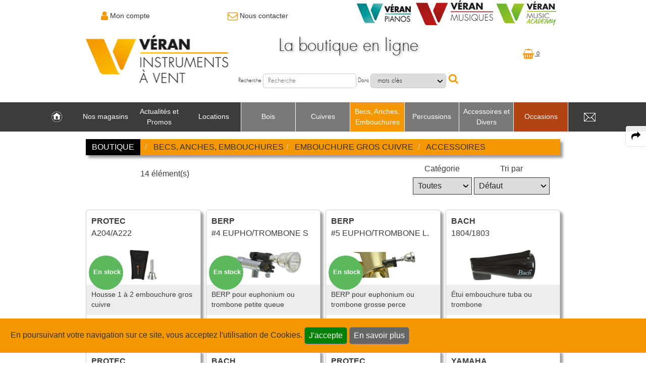

--- FILE ---
content_type: text/html; charset=utf-8
request_url: https://www.blanc-musique.fr/fr/boutique-instruments/becs-anches-embouchures/embouchure-gros-cuivre/accessoires/
body_size: 10777
content:
<!doctype html>
<!--[if lte IE 6]> <html class="no-js ie6 ie67 ie678" lang="fr"> <![endif]-->
<!--[if lte IE 7]> <html class="no-js ie7 ie67 ie678" lang="fr"> <![endif]-->
<!--[if IE 8]> <html class="no-js ie8 ie678" lang="fr"> <![endif]-->
<!--[if gt IE 8]><!--> <html class="no-js" lang="fr"> <!--<![endif]-->
<head>
	<meta charset="UTF-8">
	<title>Becs, Anches, Embouchures Embouchure gros cuivre Accessoires</title>
	<meta name='robots' content='index, follow, max-snippet:-1, max-video-preview:-1' />
	<meta name="description" content="Housse 1 à 2 embouchure gros cuivre PROTEC A204A222, BERP pour euphonium ou trombone petite queue BERP 4 EUPHOTROMBONE S, BERP pour euphonium ou trombone grosse perce BERP 5 EUPHOTROMBONE L., Étui embouchure tuba ou trombone BACH 18041803, Housse nylon 1 à 2 embouchures tuba PROTEC A205A211, Housse nylon embouchure gros cuivre BACH 18931892, Housse cuir 1 embouchure gros cuivre PROTEC L204, Désinfectant embouchure et bec YAMAHA MMMPCLEANER, Housse cuir 1 embouchure tuba PROTEC L205">
	<link rel="canonical" href="https://www.blanc-musique.fr/fr/boutique-instruments/becs-anches-embouchures/embouchure-gros-cuivre/accessoires/" />
	<meta property="og:title" content="Becs, Anches, Embouchures Embouchure gros cuivre Accessoires">
	<meta property="og:locale" content="fr_FR" />	<meta property="og:type" content="website">
	<meta property="og:url" content="https://www.blanc-musique.fr/fr/boutique-instruments/becs-anches-embouchures/embouchure-gros-cuivre/accessoires/">
	<meta property="og:image" content="https://www.blanc-musique.fr/images/site5/veran-vents-annecy.jpg">
	<meta property="og:site_name" content="Véran Vents La passion des instruments à vent et percussions">
	<meta property="og:description" content="Housse 1 à 2 embouchure gros cuivre PROTEC A204A222, BERP pour euphonium ou trombone petite queue BERP 4 EUPHOTROMBONE S, BERP pour euphonium ou trombone grosse perce BERP 5 EUPHOTROMBONE L., Étui embouchure tuba ou trombone BACH 18041803, Housse nylon 1 à 2 embouchures tuba PROTEC A205A211, Housse nylon embouchure gros cuivre BACH 18931892, Housse cuir 1 embouchure gros cuivre PROTEC L204, Désinfectant embouchure et bec YAMAHA MMMPCLEANER, Housse cuir 1 embouchure tuba PROTEC L205">
	<meta name="twitter:site" content="@web13bordeaux" />
	<meta name="twitter:card" content="summary" />
	<meta name="twitter:title" content="Becs, Anches, Embouchures Embouchure gros cuivre Accessoires" />
	<meta name="twitter:image" content="https://www.blanc-musique.fr/images/site5/veran-vents-annecy.jpg" />
	<meta name="twitter:url" content="https://www.blanc-musique.fr/fr/boutique-instruments/becs-anches-embouchures/embouchure-gros-cuivre/accessoires/" />
	<meta http-equiv="Pragma" content="no-cache">
	<meta http-equiv="X-UA-Compatible" content="IE=edge">
	<meta name="viewport" content="width=device-width, initial-scale=1.0">
	<!--[if lt IE 9]><script src="https://q4b.fr/static/js/html5shiv.js"></script><![endif]-->
		<link rel="stylesheet" href="/css/public.v7.css" media="all">
    <link rel="stylesheet" href="/assets/plugins/swiper-5.0.3/package/css/swiper.min.css" />
		<link rel="stylesheet" href="/fonts/gulliver.css" media="all">
	<link rel="stylesheet" href="/fonts/futura.css" media="all">
	<link rel="stylesheet" href="https://q4b.fr/static/js/chosen/chosen-pvwb.min.css">
	<link rel="stylesheet" href="/css/sites.css" media="all">
	<link rel="stylesheet" href="/css/site5.css" media="all">
	<link rel="stylesheet" href="/css/font-awesome/css/font-awesome.min.css">
	<link rel="icon" href="/images/site5/favicon.ico" type="image/x-icon">

	<style>
		/* box-sizing for IE6/IE7 */
		/* https://github.com/Schepp/box-sizing-polyfill*/
		.ie7 * {
			behavior: url(https://q4b.fr/static/js/boxsizing.htc);
		}
	</style>
	<script src="/assets/js/jquery-3.3.1.min.js" charset="utf-8"></script>
	<script src="https://q4b.fr/static/js/jquery-migrate.3.0.min.js" charset="utf-8"></script>
	<script src="https://q4b.fr/static/js/scrolltotop.min.js" charset="utf-8"></script>
	<script src="/assets/plugins/waypoints/waypoints.min.js" charset="utf-8"></script>
	<script src="/js/scripts.js" charset="utf-8"></script>
	<script src="/public/js/scripts.js" charset="utf-8"></script>
	<script src="https://q4b.fr/static/js/jqueryvalidate/jquery.validate.min.js" charset="utf-8"></script>
	<script src="https://q4b.fr/static/js/jqueryvalidate/messages-fr.js" charset="utf-8"></script>
	
	<script type="application/ld+json">
	{
  		"@context" : "https://schema.org",
		"@type" : "Organization",
		"name" : "Véran Vents ANNECY",
		"url" : "https://www.blanc-musique.fr",
		"sameAs" : [
	    	"https://www.instagram.com/veranmusiqueatelier/",
"http://www.facebook.com/VeranMusiqueAtelier/"
	  	]
	}
	</script>
					<!-- Matomo -->
<script>
  var _paq = window._paq = window._paq || [];
  /* tracker methods like "setCustomDimension" should be called before "trackPageView" */
  _paq.push(['trackPageView']);
  _paq.push(['enableLinkTracking']);
  (function() {
    var u="//pvwb.net/visites/";
    _paq.push(['setTrackerUrl', u+'matomo.php']);
    _paq.push(['setSiteId', '3']);
    var d=document, g=d.createElement('script'), s=d.getElementsByTagName('script')[0];
    g.async=true; g.src=u+'matomo.js'; s.parentNode.insertBefore(g,s);
  })();
</script>
<!-- End Matomo Code --></head>

<body>
	<header id="header-top" class="hero">
		<div class="container header-box">
			<div id="logs">
				<div class="grid-2-small-1">
					<ul class="header-links">
													<li id="login" style="position: relative;">
								<span class="color-theme"><i class="fa fa-user" aria-hidden="true"></i></span>
								<a href="#" onclick="return false;">					
									Mon compte								</a>
							</li>
												<li>
							<a aria-label="link to Contact page" href="/fr/contact.html">
								<span class="color-theme"><i class="fa fa-envelope-o" aria-hidden="true"></i></span><span class="tiny-hidden"> Nous contacter</span>
							</a>
						</li>
						<li class="no-large" id="panier_head">
							
<a href="/fr/mon-panier.html">
			<img src="/images/site5/cart.png" alt="">
	
	
	0</a>
						</li>

											</ul>
					<ul class="veran-links">
						<li class="small-hidden tiny-hidden">
							<a href="https://veran-piano.com/" target="_blank"><img src="/images/site5/shops/veran-pianos.jpg" alt="Visiter le site Veran Pianos">
							</a>
						</li>
						<li class="small-hidden tiny-hidden">
							<a href="https://veran-musique.fr/" target="_blank">
								<img src="/images/site5/shops/veran-musiques.jpg" alt="Visiter le site Veran Musique">
							</a>
						</li>
						<li class="small-hidden tiny-hidden">
							<a href="https://veran-musique.fr/page/27-veran-music-academy" target="_blank">
								<img src="/images/site5/shops/veran-music-academy.jpg" alt="L'école de Musique Thonon Marignier">
							</a>
						</li>
					</ul>
				</div>
									<div id="login-panel">
													<span class="bigger">Se connecter</span>
							<form id="form_login" action="/fr/espace-clients/" method="post">
								<fieldset>
									<p>
										<input type="text" name="emaila" placeholder="E-mail">
									</p>
									<p>
										<input type="password" name="passa" placeholder="Mot de passe">
									</p>
									<p>
										<input type="checkbox" class="checkbox" name="remember">
										<label> Se souvenir de moi</label>
									</p>
									<p class="txtcenter">						
										<span class="bigger">
											<button type="submit" id="login_send">Connexion</button>
										</span>
									</p>
									<p>
										<span class="bigger">
											<a href="/fr/espace-clients/nouveau-mot-de-passe.html">
												Nouveau mot de passe ?
											</a>
										</span>
									</p>
								</fieldset>
							</form>
							<hr>
							<p class="pas">
								<span class="bigger">
									<a href="/fr/espace-clients/inscription.html" title="Inscription">
									Pas encore client ?									</a>
								</span>
							</p>
							
					</div>
							</div>

			<div class="logo w30 fl">
				<a href="https://www.blanc-musique.fr/">
					<img class="" src="/images/site5/veran-vents.png" alt="Véran Vents La passion des instruments à vent et percussions">
				</a>
			</div>
			<div id="wrap-form-searcher" class="txtleft fl pts">
												<div class="form-searcher">
											<p class="title">
							La boutique en ligne						</p>
										<form name="searcher" id="form_search" method="get" action="/fr/boutique-instruments/recherche/" enctype="application/x-www-form-urlencoded">
						<fieldset>
							<p class="">
								<label for="id_q">Recherche</label>
								<input type="search" name="q" id="id_q" maxlength="20" value="" placeholder="Recherche">
								<label for="id_qc">Dans</label>
								<select name="qc" id="id_qc">
																		<option value="0"
										 selected="selected"										>&nbsp;mots clés</option>
																		<option value="1"
																				>&nbsp;marques</option>
																		<option value="2"
																				>&nbsp;référence de produit</option>
													
								</select>
								<input type="hidden" name="qn" value="1">
								<i class="fa fa-search" name="gosearch" style="text-shadow: none" id="search_send"></i>
							</p>
							<p class="p_comment"><label for="idbv">commentaire *</label> <input name="bv" id="idbv" maxlength="20" value=""></p>
						</fieldset>
					</form>
				</div>
			</div>
			<div class="txtcnter fl ptl no-medium" id="panier_header">
				
<a href="/fr/mon-panier.html">
			<img src="/images/site5/cart.png" alt="">
	
	
	0</a>
			</div>

			<div class="logo-burger">
				<a href="https://www.blanc-musique.fr/">
					<img class="" src="/images/site5/veran-vents.png" alt="Véran Vents La passion des instruments à vent et percussions">
				</a>
			</div>
		</div>
	</header>

	<a class="search-link" aria-label="open-close search panel on tiny" href="#search"><img src="/images/site5/icon-search.png" alt=""></a>
	<a class="menu-link" aria-label="open-close burger menu" href="#menu"><img src="/images/site5/icon-nav.png" alt=""></a>

	<div id="menu">
		<nav class="menu" role="navigation">
			<ul id="principal" class="row">
											<li class="pages m_home">
																		<a aria-label="link to Accueil page" class="" href="https://www.blanc-musique.fr">&nbsp;</a>
															</li>



														<li class="pages has-submenu">
																	<a class="" href="javascript:;">Nos magasins</a>
									<ul class="page">
																					<li>
												<a href="/fr/nos-magasins/nos-etablissements.html">Nos &eacute;tablissements</a>
											</li>
																					<li>
												<a href="/fr/nos-magasins/notre-equipe.html">Notre &eacute;quipe</a>
											</li>
																					<li>
												<a href="/fr/nos-magasins/nos-ateliers.html">Nos ateliers</a>
											</li>
																			</ul>
																</li>



														<li class="pages">
																		<a aria-label="link to Actualit&eacute;s et Promos page" class="" href="/fr/actualites-et-promos/">Actualit&eacute;s et Promos</a>
															</li>



														<li class="pages">
																		<a aria-label="link to Locations page" class="" href="/fr/locations.html">Locations</a>
															</li>



														<!--<li class="degrade"> -->
							

							<li class="has-submenu produits col color1">
								<a class="" href="javascript:;">Bois</a>
																<ul class="produit">
									<li>
										<div class="row" style="table-layout: auto;">
																						<div class="line col small-w100">
												<a class="fams fams1" href="/fr/boutique-instruments/bois/flute-traversiere/">Flûte traversière</a>
																																				<a class="rubs" href="/fr/boutique-instruments/bois/flute-traversiere/fifre/">Fifre</a>
																								<a class="rubs" href="/fr/boutique-instruments/bois/flute-traversiere/flute-en-ut/">Flûte en Ut</a>
																								<a class="rubs" href="/fr/boutique-instruments/bois/flute-traversiere/flute-piccolo/">Flûte Piccolo</a>
																								<a class="rubs" href="/fr/boutique-instruments/bois/flute-traversiere/flute-alto/">Flûte Alto</a>
																								<a class="rubs" href="/fr/boutique-instruments/bois/flute-traversiere/flute-basse-cbasse/">Flûte Basse & C/Basse</a>
																								<a class="rubs" href="/fr/boutique-instruments/bois/flute-traversiere/tete-de-flute/">Tête de flûte</a>
																								<a class="rubs" href="/fr/boutique-instruments/bois/flute-traversiere/entretien/">Entretien</a>
																								<a class="rubs" href="/fr/boutique-instruments/bois/flute-traversiere/lyre-carnet/">Lyre & Carnet</a>
																								<a class="rubs" href="/fr/boutique-instruments/bois/flute-traversiere/etui-housse/">Etui & Housse</a>
																								<a class="rubs" href="/fr/boutique-instruments/bois/flute-traversiere/stand/">Stand</a>
																								<a class="rubs" href="/fr/boutique-instruments/bois/flute-traversiere/divers/">Divers</a>
																																			</div>
																						<div class="line col small-w100">
												<a class="fams fams1" href="/fr/boutique-instruments/bois/flute-a-bec/">Flûte à bec</a>
																																				<a class="rubs" href="/fr/boutique-instruments/bois/flute-a-bec/flute-sopranino/">Flûte Sopranino</a>
																								<a class="rubs" href="/fr/boutique-instruments/bois/flute-a-bec/flute-soprano/">Flûte Soprano</a>
																								<a class="rubs" href="/fr/boutique-instruments/bois/flute-a-bec/flute-alto/">Flûte Alto</a>
																								<a class="rubs" href="/fr/boutique-instruments/bois/flute-a-bec/flute-tenor/">Flûte Ténor</a>
																								<a class="rubs" href="/fr/boutique-instruments/bois/flute-a-bec/flute-basse/">Flûte Basse</a>
																								<a class="rubs" href="/fr/boutique-instruments/bois/flute-a-bec/entretien/">Entretien</a>
																								<a class="rubs" href="/fr/boutique-instruments/bois/flute-a-bec/etui-housse/">Etui & Housse</a>
																																			</div>
																						<div class="line col small-w100">
												<a class="fams fams1" href="/fr/boutique-instruments/bois/clarinette/">Clarinette</a>
																																				<a class="rubs" href="/fr/boutique-instruments/bois/clarinette/clarinette-sib/">Clarinette Sib</a>
																								<a class="rubs" href="/fr/boutique-instruments/bois/clarinette/clarinette-mib/">Clarinette Mib</a>
																								<a class="rubs" href="/fr/boutique-instruments/bois/clarinette/clarinette-la/">Clarinette La</a>
																								<a class="rubs" href="/fr/boutique-instruments/bois/clarinette/clarinette-ut/">Clarinette Ut</a>
																								<a class="rubs" href="/fr/boutique-instruments/bois/clarinette/clarinette-basse/">Clarinette Basse</a>
																								<a class="rubs" href="/fr/boutique-instruments/bois/clarinette/clarinette-harmonie/">Clarinette Harmonie</a>
																								<a class="rubs" href="/fr/boutique-instruments/bois/clarinette/baril/">Baril</a>
																								<a class="rubs" href="/fr/boutique-instruments/bois/clarinette/pavillon/">Pavillon</a>
																								<a class="rubs" href="/fr/boutique-instruments/bois/clarinette/ligature-couvre-bec/">Ligature & Couvre-bec</a>
																								<a class="rubs" href="/fr/boutique-instruments/bois/clarinette/cordon-harnais/">Cordon & Harnais</a>
																								<a class="rubs" href="/fr/boutique-instruments/bois/clarinette/entretien/">Entretien</a>
																								<a class="rubs" href="/fr/boutique-instruments/bois/clarinette/lyre-carnet/">Lyre & Carnet</a>
																								<a class="rubs" href="/fr/boutique-instruments/bois/clarinette/etui-housse/">Etui & Housse</a>
																								<a class="rubs" href="/fr/boutique-instruments/bois/clarinette/stand/">Stand</a>
																								<a class="rubs" href="/fr/boutique-instruments/bois/clarinette/divers/">Divers</a>
																																			</div>
																						<div class="line col small-w100">
												<a class="fams fams1" href="/fr/boutique-instruments/bois/saxophone/">Saxophone</a>
																																				<a class="rubs" href="/fr/boutique-instruments/bois/saxophone/saxophone-sopranino/">Saxophone Sopranino</a>
																								<a class="rubs" href="/fr/boutique-instruments/bois/saxophone/saxophone-soprano/">Saxophone Soprano</a>
																								<a class="rubs" href="/fr/boutique-instruments/bois/saxophone/saxophone-alto/">Saxophone Alto</a>
																								<a class="rubs" href="/fr/boutique-instruments/bois/saxophone/saxophone-tenor/">Saxophone Ténor</a>
																								<a class="rubs" href="/fr/boutique-instruments/bois/saxophone/saxophone-baryton/">Saxophone Baryton</a>
																								<a class="rubs" href="/fr/boutique-instruments/bois/saxophone/saxophone-basse/">Saxophone Basse</a>
																								<a class="rubs" href="/fr/boutique-instruments/bois/saxophone/saxophone-electro-initiation/">Saxophone électro & Initiation</a>
																								<a class="rubs" href="/fr/boutique-instruments/bois/saxophone/bocal/">Bocal</a>
																								<a class="rubs" href="/fr/boutique-instruments/bois/saxophone/ligature-couvre-bec/">Ligature & Couvre-bec</a>
																								<a class="rubs" href="/fr/boutique-instruments/bois/saxophone/cordon-harnais/">Cordon & Harnais</a>
																								<a class="rubs" href="/fr/boutique-instruments/bois/saxophone/entretien/">Entretien</a>
																								<a class="rubs" href="/fr/boutique-instruments/bois/saxophone/lyre-carnet/">Lyre & Carnet</a>
																								<a class="rubs" href="/fr/boutique-instruments/bois/saxophone/etui-housse/">Etui & Housse</a>
																								<a class="rubs" href="/fr/boutique-instruments/bois/saxophone/stand/">Stand</a>
																								<a class="rubs" href="/fr/boutique-instruments/bois/saxophone/divers/">Divers</a>
																																			</div>
																						<div class="line col small-w100">
												<a class="fams fams1" href="/fr/boutique-instruments/bois/hautbois/">Hautbois</a>
																																				<a class="rubs" href="/fr/boutique-instruments/bois/hautbois/hautbois/">Hautbois</a>
																								<a class="rubs" href="/fr/boutique-instruments/bois/hautbois/cor-anglais/">Cor anglais</a>
																								<a class="rubs" href="/fr/boutique-instruments/bois/hautbois/hautbois-special/">Hautbois spécial</a>
																								<a class="rubs" href="/fr/boutique-instruments/bois/hautbois/cordon-harnais/">Cordon & Harnais</a>
																								<a class="rubs" href="/fr/boutique-instruments/bois/hautbois/entretien/">Entretien</a>
																								<a class="rubs" href="/fr/boutique-instruments/bois/hautbois/etui-housse/">Etui & Housse</a>
																								<a class="rubs" href="/fr/boutique-instruments/bois/hautbois/stand/">Stand</a>
																								<a class="rubs" href="/fr/boutique-instruments/bois/hautbois/divers/">Divers</a>
																																			</div>
																						<div class="line col small-w100">
												<a class="fams fams1" href="/fr/boutique-instruments/bois/basson/">Basson</a>
																																				<a class="rubs" href="/fr/boutique-instruments/bois/basson/fagott/">Fagott</a>
																								<a class="rubs" href="/fr/boutique-instruments/bois/basson/fagottino/">Fagottino</a>
																								<a class="rubs" href="/fr/boutique-instruments/bois/basson/bocal/">Bocal</a>
																								<a class="rubs" href="/fr/boutique-instruments/bois/basson/cordon-harnais/">Cordon & Harnais</a>
																								<a class="rubs" href="/fr/boutique-instruments/bois/basson/entretien/">Entretien</a>
																								<a class="rubs" href="/fr/boutique-instruments/bois/basson/etui-housse/">Etui & Housse</a>
																								<a class="rubs" href="/fr/boutique-instruments/bois/basson/stand/">Stand</a>
																								<a class="rubs" href="/fr/boutique-instruments/bois/basson/divers/">Divers</a>
																																			</div>
																						<div class="line col small-w100">
												<a class="fams fams1" href="/fr/boutique-instruments/bois/autres/">Autres</a>
																							</div>
													
																						<div class="line col small-w100">
												<a class="fams fams1" href="/fr/boutique-instruments/occasions//">Occasions</a>
																								<a class="rubs" href="/fr/boutique-instruments/occasions/clarinette/">Clarinette</a>		
																								<a class="rubs" href="/fr/boutique-instruments/occasions/saxophone/">Saxophone</a>		
																							</div>	
																					</div>
										<div class="mts pbm">
											<div class="grid-3">
																									<div class="homes color1">
														<a href="/fr/boutique-instruments/coups-de-coeur/"><i class="fa fa-heart-o" aria-hidden="true"></i> Coups de coeur</a>
													</div>
																																					<div class="promos">
														<a href="/fr/boutique-instruments/promotions/"><i class="fa fa-tag" aria-hidden="true"></i> Promotions</a>
													</div>
																																					<div class="neos color1">
														<a href="/fr/boutique-instruments/nouveautes/">Nouveautés</a>
													</div>
																							</div>
										</div>
									</li>
								</ul>
								
							</li>
							

							<li class="has-submenu produits col color2">
								<a class="" href="javascript:;">Cuivres</a>
																<ul class="produit">
									<li>
										<div class="row" style="table-layout: auto;">
																						<div class="line col small-w100">
												<a class="fams fams2" href="/fr/boutique-instruments/cuivres/trompette-cornet-bugle/">Trompette Cornet Bugle</a>
																																				<a class="rubs" href="/fr/boutique-instruments/cuivres/trompette-cornet-bugle/trompette-piccolo/">Trompette Piccolo</a>
																								<a class="rubs" href="/fr/boutique-instruments/cuivres/trompette-cornet-bugle/trompette-sib/">Trompette Sib</a>
																								<a class="rubs" href="/fr/boutique-instruments/cuivres/trompette-cornet-bugle/trompette-ut/">Trompette Ut</a>
																								<a class="rubs" href="/fr/boutique-instruments/cuivres/trompette-cornet-bugle/trompette-speciale/">Trompette spéciale</a>
																								<a class="rubs" href="/fr/boutique-instruments/cuivres/trompette-cornet-bugle/cornet-ut-mib/">Cornet Ut & Mib</a>
																								<a class="rubs" href="/fr/boutique-instruments/cuivres/trompette-cornet-bugle/cornet-sib/">Cornet Sib</a>
																								<a class="rubs" href="/fr/boutique-instruments/cuivres/trompette-cornet-bugle/bugle/">Bugle</a>
																								<a class="rubs" href="/fr/boutique-instruments/cuivres/trompette-cornet-bugle/sourdine/">Sourdine</a>
																								<a class="rubs" href="/fr/boutique-instruments/cuivres/trompette-cornet-bugle/entretien/">Entretien</a>
																								<a class="rubs" href="/fr/boutique-instruments/cuivres/trompette-cornet-bugle/etui-housse/">Etui & Housse</a>
																								<a class="rubs" href="/fr/boutique-instruments/cuivres/trompette-cornet-bugle/lyre-carnet/">Lyre & Carnet</a>
																								<a class="rubs" href="/fr/boutique-instruments/cuivres/trompette-cornet-bugle/protection/">Protection</a>
																								<a class="rubs" href="/fr/boutique-instruments/cuivres/trompette-cornet-bugle/stand/">Stand</a>
																								<a class="rubs" href="/fr/boutique-instruments/cuivres/trompette-cornet-bugle/divers/">Divers</a>
																																			</div>
																						<div class="line col small-w100">
												<a class="fams fams2" href="/fr/boutique-instruments/cuivres/saxhorn-euphonium/">Saxhorn Euphonium</a>
																																				<a class="rubs" href="/fr/boutique-instruments/cuivres/saxhorn-euphonium/saxhorn-alto/">Saxhorn Alto</a>
																								<a class="rubs" href="/fr/boutique-instruments/cuivres/saxhorn-euphonium/saxhorn-baryton/">Saxhorn Baryton</a>
																								<a class="rubs" href="/fr/boutique-instruments/cuivres/saxhorn-euphonium/saxhorn-basse/">Saxhorn Basse</a>
																								<a class="rubs" href="/fr/boutique-instruments/cuivres/saxhorn-euphonium/euphonium/">Euphonium</a>
																								<a class="rubs" href="/fr/boutique-instruments/cuivres/saxhorn-euphonium/euphonium-compense/">Euphonium compensé</a>
																								<a class="rubs" href="/fr/boutique-instruments/cuivres/saxhorn-euphonium/sourdine/">Sourdine</a>
																								<a class="rubs" href="/fr/boutique-instruments/cuivres/saxhorn-euphonium/sangle-harnais/">Sangle & Harnais</a>
																								<a class="rubs" href="/fr/boutique-instruments/cuivres/saxhorn-euphonium/entretien/">Entretien</a>
																								<a class="rubs" href="/fr/boutique-instruments/cuivres/saxhorn-euphonium/lyre-carnet/">Lyre & Carnet</a>
																								<a class="rubs" href="/fr/boutique-instruments/cuivres/saxhorn-euphonium/etui-housse/">Etui & Housse</a>
																								<a class="rubs" href="/fr/boutique-instruments/cuivres/saxhorn-euphonium/protection/">Protection</a>
																								<a class="rubs" href="/fr/boutique-instruments/cuivres/saxhorn-euphonium/stand/">Stand</a>
																								<a class="rubs" href="/fr/boutique-instruments/cuivres/saxhorn-euphonium/divers/">Divers</a>
																																			</div>
																						<div class="line col small-w100">
												<a class="fams fams2" href="/fr/boutique-instruments/cuivres/tuba/">Tuba</a>
																																				<a class="rubs" href="/fr/boutique-instruments/cuivres/tuba/soubassophone/">Soubassophone</a>
																								<a class="rubs" href="/fr/boutique-instruments/cuivres/tuba/tuba-fa/">Tuba Fa</a>
																								<a class="rubs" href="/fr/boutique-instruments/cuivres/tuba/tuba-mib/">Tuba Mib</a>
																								<a class="rubs" href="/fr/boutique-instruments/cuivres/tuba/tuba-sib/">Tuba Sib</a>
																								<a class="rubs" href="/fr/boutique-instruments/cuivres/tuba/tuba-ut/">Tuba Ut</a>
																								<a class="rubs" href="/fr/boutique-instruments/cuivres/tuba/sourdine/">Sourdine</a>
																								<a class="rubs" href="/fr/boutique-instruments/cuivres/tuba/sangles-harnais/">Sangles & Harnais</a>
																								<a class="rubs" href="/fr/boutique-instruments/cuivres/tuba/entretien/">Entretien</a>
																								<a class="rubs" href="/fr/boutique-instruments/cuivres/tuba/lyre-carnet/">Lyre & Carnet</a>
																								<a class="rubs" href="/fr/boutique-instruments/cuivres/tuba/etui-housse/">Etui & Housse</a>
																								<a class="rubs" href="/fr/boutique-instruments/cuivres/tuba/protection/">Protection</a>
																								<a class="rubs" href="/fr/boutique-instruments/cuivres/tuba/stand/">Stand</a>
																								<a class="rubs" href="/fr/boutique-instruments/cuivres/tuba/etui-housse/">Etui & Housse</a>
																																			</div>
																						<div class="line col small-w100">
												<a class="fams fams2" href="/fr/boutique-instruments/cuivres/trombone/">Trombone</a>
																																				<a class="rubs" href="/fr/boutique-instruments/cuivres/trombone/trombone-a-pistons/">Trombone à pistons</a>
																								<a class="rubs" href="/fr/boutique-instruments/cuivres/trombone/trombone-alto/">Trombone Alto</a>
																								<a class="rubs" href="/fr/boutique-instruments/cuivres/trombone/trombone-basse/">Trombone Basse</a>
																								<a class="rubs" href="/fr/boutique-instruments/cuivres/trombone/trombone-sib/">Trombone Sib</a>
																								<a class="rubs" href="/fr/boutique-instruments/cuivres/trombone/trombone-sib-fa/">Trombone Sib-Fa</a>
																								<a class="rubs" href="/fr/boutique-instruments/cuivres/trombone/trombone-special/">Trombone spécial</a>
																								<a class="rubs" href="/fr/boutique-instruments/cuivres/trombone/sourdine/">Sourdine</a>
																								<a class="rubs" href="/fr/boutique-instruments/cuivres/trombone/entretien/">Entretien</a>
																								<a class="rubs" href="/fr/boutique-instruments/cuivres/trombone/lyre-carnet/">Lyre & Carnet</a>
																								<a class="rubs" href="/fr/boutique-instruments/cuivres/trombone/etui-housse/">Etui & Housse</a>
																								<a class="rubs" href="/fr/boutique-instruments/cuivres/trombone/protection/">Protection</a>
																								<a class="rubs" href="/fr/boutique-instruments/cuivres/trombone/stand/">Stand</a>
																								<a class="rubs" href="/fr/boutique-instruments/cuivres/trombone/divers/">Divers</a>
																																			</div>
																						<div class="line col small-w100">
												<a class="fams fams2" href="/fr/boutique-instruments/cuivres/cor/">Cor</a>
																																				<a class="rubs" href="/fr/boutique-instruments/cuivres/cor/cor-simple/">Cor simple</a>
																								<a class="rubs" href="/fr/boutique-instruments/cuivres/cor/cor-double/">Cor double</a>
																								<a class="rubs" href="/fr/boutique-instruments/cuivres/cor/sourdine/">Sourdine</a>
																								<a class="rubs" href="/fr/boutique-instruments/cuivres/cor/entretien/">Entretien</a>
																								<a class="rubs" href="/fr/boutique-instruments/cuivres/cor/lyre-carnet/">Lyre & Carnet</a>
																								<a class="rubs" href="/fr/boutique-instruments/cuivres/cor/etui-housse/">Etui & Housse</a>
																								<a class="rubs" href="/fr/boutique-instruments/cuivres/cor/protection/">Protection</a>
																								<a class="rubs" href="/fr/boutique-instruments/cuivres/cor/stand/">Stand</a>
																																			</div>
																						<div class="line col small-w100">
												<a class="fams fams2" href="/fr/boutique-instruments/cuivres/fanfare-et-marching/">Fanfare et Marching</a>
																																				<a class="rubs" href="/fr/boutique-instruments/cuivres/fanfare-et-marching/clairon/">Clairon</a>
																								<a class="rubs" href="/fr/boutique-instruments/cuivres/fanfare-et-marching/trompette-de-cavalerie/">Trompette de cavalerie</a>
																																			</div>
													
																						<div class="line col small-w100">
												<a class="fams fams2" href="/fr/boutique-instruments/occasions//">Occasions</a>
																								<a class="rubs" href="/fr/boutique-instruments/occasions/trompette-cornet-bugle/">Trompette Cornet Bugle</a>		
																							</div>	
																					</div>
										<div class="mts pbm">
											<div class="grid-3">
																									<div class="homes color2">
														<a href="/fr/boutique-instruments/coups-de-coeur/"><i class="fa fa-heart-o" aria-hidden="true"></i> Coups de coeur</a>
													</div>
																																					<div class="promos">
														<a href="/fr/boutique-instruments/promotions/"><i class="fa fa-tag" aria-hidden="true"></i> Promotions</a>
													</div>
																																					<div class="neos color2">
														<a href="/fr/boutique-instruments/nouveautes/">Nouveautés</a>
													</div>
																							</div>
										</div>
									</li>
								</ul>
								
							</li>
							

							<li class="has-submenu produits col selected color3">
								<a class="selected" href="javascript:;">Becs, Anches, Embouchures</a>
																<ul class="produit">
									<li>
										<div class="row" style="table-layout: auto;">
																						<div class="line col small-w100">
												<a class="fams fams3" href="/fr/boutique-instruments/becs-anches-embouchures/anche-double/">Anche double</a>
																																				<a class="rubs" href="/fr/boutique-instruments/becs-anches-embouchures/anche-double/hautbois/">Hautbois</a>
																								<a class="rubs" href="/fr/boutique-instruments/becs-anches-embouchures/anche-double/cor-anglais/">Cor anglais</a>
																								<a class="rubs" href="/fr/boutique-instruments/becs-anches-embouchures/anche-double/basson/">Basson</a>
																								<a class="rubs" href="/fr/boutique-instruments/becs-anches-embouchures/anche-double/contrebasson/">Contrebasson</a>
																								<a class="rubs" href="/fr/boutique-instruments/becs-anches-embouchures/anche-double/outillage-anche/">Outillage Anche</a>
																								<a class="rubs" href="/fr/boutique-instruments/becs-anches-embouchures/anche-double/accessoires/">Accessoires</a>
																																			</div>
																						<div class="line col small-w100">
												<a class="fams fams3" href="/fr/boutique-instruments/becs-anches-embouchures/anche-clarinette/">Anche Clarinette</a>
																																				<a class="rubs" href="/fr/boutique-instruments/becs-anches-embouchures/anche-clarinette/sib/">Sib</a>
																								<a class="rubs" href="/fr/boutique-instruments/becs-anches-embouchures/anche-clarinette/mib/">Mib</a>
																								<a class="rubs" href="/fr/boutique-instruments/becs-anches-embouchures/anche-clarinette/basse/">Basse</a>
																								<a class="rubs" href="/fr/boutique-instruments/becs-anches-embouchures/anche-clarinette/accessoires/">Accessoires</a>
																								<a class="rubs" href="/fr/boutique-instruments/becs-anches-embouchures/anche-clarinette/contrebasse/">Contrebasse</a>
																								<a class="rubs" href="/fr/boutique-instruments/becs-anches-embouchures/anche-clarinette/alto/">Alto</a>
																																			</div>
																						<div class="line col small-w100">
												<a class="fams fams3" href="/fr/boutique-instruments/becs-anches-embouchures/embouchure-petit-cuivre/">Embouchure petit cuivre</a>
																																				<a class="rubs" href="/fr/boutique-instruments/becs-anches-embouchures/embouchure-petit-cuivre/trompette/">Trompette</a>
																								<a class="rubs" href="/fr/boutique-instruments/becs-anches-embouchures/embouchure-petit-cuivre/bugle/">Bugle</a>
																								<a class="rubs" href="/fr/boutique-instruments/becs-anches-embouchures/embouchure-petit-cuivre/cornet/">Cornet</a>
																								<a class="rubs" href="/fr/boutique-instruments/becs-anches-embouchures/embouchure-petit-cuivre/clairon/">Clairon</a>
																								<a class="rubs" href="/fr/boutique-instruments/becs-anches-embouchures/embouchure-petit-cuivre/cor/">Cor</a>
																								<a class="rubs" href="/fr/boutique-instruments/becs-anches-embouchures/embouchure-petit-cuivre/cor-de-chasse/">Cor de chasse</a>
																								<a class="rubs" href="/fr/boutique-instruments/becs-anches-embouchures/embouchure-petit-cuivre/accessoires/">Accessoires</a>
																																			</div>
																						<div class="line col small-w100">
												<a class="fams fams3" href="/fr/boutique-instruments/becs-anches-embouchures/embouchure-gros-cuivre/">Embouchure gros cuivre</a>
																																				<a class="rubs" href="/fr/boutique-instruments/becs-anches-embouchures/embouchure-gros-cuivre/saxhorn-alto/">Saxhorn Alto</a>
																								<a class="rubs" href="/fr/boutique-instruments/becs-anches-embouchures/embouchure-gros-cuivre/saxhorn-baryton/">Saxhorn Baryton</a>
																								<a class="rubs" href="/fr/boutique-instruments/becs-anches-embouchures/embouchure-gros-cuivre/saxhorn-basse/">Saxhorn Basse</a>
																								<a class="rubs" href="/fr/boutique-instruments/becs-anches-embouchures/embouchure-gros-cuivre/euphonium/">Euphonium</a>
																								<a class="rubs" href="/fr/boutique-instruments/becs-anches-embouchures/embouchure-gros-cuivre/tuba/">Tuba</a>
																								<a class="rubs" href="/fr/boutique-instruments/becs-anches-embouchures/embouchure-gros-cuivre/trombone-petite-queue/">Trombone petite queue</a>
																								<a class="rubs" href="/fr/boutique-instruments/becs-anches-embouchures/embouchure-gros-cuivre/trombone-grosse-queue/">Trombone grosse queue</a>
																								<a class="rubs" href="/fr/boutique-instruments/becs-anches-embouchures/embouchure-gros-cuivre/trombone-basse/">Trombone basse</a>
																								<a class="rubs" href="/fr/boutique-instruments/becs-anches-embouchures/embouchure-gros-cuivre/accessoires/">Accessoires</a>
																																			</div>
																						<div class="line col small-w100">
												<a class="fams fams3" href="/fr/boutique-instruments/becs-anches-embouchures/bec-clarinette/">Bec Clarinette</a>
																																				<a class="rubs" href="/fr/boutique-instruments/becs-anches-embouchures/bec-clarinette/sib/">Sib</a>
																								<a class="rubs" href="/fr/boutique-instruments/becs-anches-embouchures/bec-clarinette/mib/">Mib</a>
																								<a class="rubs" href="/fr/boutique-instruments/becs-anches-embouchures/bec-clarinette/alto/">Alto</a>
																								<a class="rubs" href="/fr/boutique-instruments/becs-anches-embouchures/bec-clarinette/basse/">Basse</a>
																								<a class="rubs" href="/fr/boutique-instruments/becs-anches-embouchures/bec-clarinette/harmonie/">Harmonie</a>
																								<a class="rubs" href="/fr/boutique-instruments/becs-anches-embouchures/bec-clarinette/accessoires/">Accessoires</a>
																																			</div>
																						<div class="line col small-w100">
												<a class="fams fams3" href="/fr/boutique-instruments/becs-anches-embouchures/bec-saxophone/">Bec Saxophone</a>
																																				<a class="rubs" href="/fr/boutique-instruments/becs-anches-embouchures/bec-saxophone/soprano/">Soprano</a>
																								<a class="rubs" href="/fr/boutique-instruments/becs-anches-embouchures/bec-saxophone/alto/">Alto</a>
																								<a class="rubs" href="/fr/boutique-instruments/becs-anches-embouchures/bec-saxophone/tenor/">Ténor</a>
																								<a class="rubs" href="/fr/boutique-instruments/becs-anches-embouchures/bec-saxophone/baryton/">Baryton</a>
																								<a class="rubs" href="/fr/boutique-instruments/becs-anches-embouchures/bec-saxophone/sopranino-basse/">Sopranino & Basse</a>
																								<a class="rubs" href="/fr/boutique-instruments/becs-anches-embouchures/bec-saxophone/accessoires/">Accessoires</a>
																																			</div>
													
																					</div>
										<div class="mts pbm">
											<div class="grid-3">
																									<div class="homes color3">
														<a href="/fr/boutique-instruments/coups-de-coeur/"><i class="fa fa-heart-o" aria-hidden="true"></i> Coups de coeur</a>
													</div>
																																					<div class="promos">
														<a href="/fr/boutique-instruments/promotions/"><i class="fa fa-tag" aria-hidden="true"></i> Promotions</a>
													</div>
																																					<div class="neos color3">
														<a href="/fr/boutique-instruments/nouveautes/">Nouveautés</a>
													</div>
																							</div>
										</div>
									</li>
								</ul>
								
							</li>
							

							<li class="has-submenu produits col color4">
								<a class="" href="javascript:;">Percussions</a>
																<ul class="produit">
									<li>
										<div class="row" style="table-layout: auto;">
																						<div class="line col small-w100">
												<a class="fams fams4" href="/fr/boutique-instruments/percussions/percussion-a-clavier/">Percussion à clavier</a>
																																				<a class="rubs" href="/fr/boutique-instruments/percussions/percussion-a-clavier/marimba/">Marimba</a>
																								<a class="rubs" href="/fr/boutique-instruments/percussions/percussion-a-clavier/xylophone/">Xylophone</a>
																								<a class="rubs" href="/fr/boutique-instruments/percussions/percussion-a-clavier/vibraphone/">Vibraphone</a>
																								<a class="rubs" href="/fr/boutique-instruments/percussions/percussion-a-clavier/glockenspiel/">Glockenspiel</a>
																								<a class="rubs" href="/fr/boutique-instruments/percussions/percussion-a-clavier/cloche-tube/">Cloche-tube</a>
																																			</div>
																						<div class="line col small-w100">
												<a class="fams fams4" href="/fr/boutique-instruments/percussions/percussion-a-peau/">Percussion à peau</a>
																																				<a class="rubs" href="/fr/boutique-instruments/percussions/percussion-a-peau/timbale/">Timbale</a>
																								<a class="rubs" href="/fr/boutique-instruments/percussions/percussion-a-peau/caisse-claire/">Caisse claire</a>
																								<a class="rubs" href="/fr/boutique-instruments/percussions/percussion-a-peau/grosse-caisse/">Grosse caisse</a>
																								<a class="rubs" href="/fr/boutique-instruments/percussions/percussion-a-peau/accessoires/">Accessoires</a>
																																			</div>
																						<div class="line col small-w100">
												<a class="fams fams4" href="/fr/boutique-instruments/percussions/baguette-mailloche/">Baguette & Mailloche</a>
																																				<a class="rubs" href="/fr/boutique-instruments/percussions/baguette-mailloche/baguette-batterie/">Baguette batterie</a>
																								<a class="rubs" href="/fr/boutique-instruments/percussions/baguette-mailloche/baguette-clavier/">Baguette clavier</a>
																																			</div>
													
																					</div>
										<div class="mts pbm">
											<div class="grid-3">
																									<div class="homes color4">
														<a href="/fr/boutique-instruments/coups-de-coeur/"><i class="fa fa-heart-o" aria-hidden="true"></i> Coups de coeur</a>
													</div>
																																					<div class="promos">
														<a href="/fr/boutique-instruments/promotions/"><i class="fa fa-tag" aria-hidden="true"></i> Promotions</a>
													</div>
																																					<div class="neos color4">
														<a href="/fr/boutique-instruments/nouveautes/">Nouveautés</a>
													</div>
																							</div>
										</div>
									</li>
								</ul>
								
							</li>
							

							<li class="has-submenu produits col color5">
								<a class="" href="javascript:;">Accessoires et Divers</a>
																<ul class="produit">
									<li>
										<div class="row" style="table-layout: auto;">
																						<div class="line col small-w100">
												<a class="fams fams5" href="/fr/boutique-instruments/accessoires-et-divers/eveil-musical/">Eveil musical</a>
																																				<a class="rubs" href="/fr/boutique-instruments/accessoires-et-divers/eveil-musical/percussion/">Percussion</a>
																																			</div>
																						<div class="line col small-w100">
												<a class="fams fams5" href="/fr/boutique-instruments/accessoires-et-divers/metronome-accordeur/">Métronome & Accordeur</a>
																																				<a class="rubs" href="/fr/boutique-instruments/accessoires-et-divers/metronome-accordeur/metronome/">Métronome</a>
																								<a class="rubs" href="/fr/boutique-instruments/accessoires-et-divers/metronome-accordeur/accordeur/">Accordeur</a>
																																			</div>
																						<div class="line col small-w100">
												<a class="fams fams5" href="/fr/boutique-instruments/accessoires-et-divers/orchestre/">Orchestre</a>
																																				<a class="rubs" href="/fr/boutique-instruments/accessoires-et-divers/orchestre/pupitre-pliant/">Pupitre pliant</a>
																								<a class="rubs" href="/fr/boutique-instruments/accessoires-et-divers/orchestre/pupitre-d-orchestre/">Pupitre d'orchestre</a>
																								<a class="rubs" href="/fr/boutique-instruments/accessoires-et-divers/orchestre/accessoire-pupitre/">Accessoire pupitre</a>
																								<a class="rubs" href="/fr/boutique-instruments/accessoires-et-divers/orchestre/support-sourdine/">Support sourdine</a>
																								<a class="rubs" href="/fr/boutique-instruments/accessoires-et-divers/orchestre/porte-crayon/">Porte crayon</a>
																								<a class="rubs" href="/fr/boutique-instruments/accessoires-et-divers/orchestre/baguette-de-chef/">Baguette de Chef</a>
																								<a class="rubs" href="/fr/boutique-instruments/accessoires-et-divers/orchestre/carnet-de-marche/">Carnet de marche</a>
																																			</div>
																						<div class="line col small-w100">
												<a class="fams fams5" href="/fr/boutique-instruments/accessoires-et-divers/harmonica/">Harmonica</a>
																																				<a class="rubs" href="/fr/boutique-instruments/accessoires-et-divers/harmonica/melodicapianica/">Mélodica/Pianica</a>
																																			</div>
																						<div class="line col small-w100">
												<a class="fams fams5" href="/fr/boutique-instruments/accessoires-et-divers/piano/">Piano</a>
																																				<a class="rubs" href="/fr/boutique-instruments/accessoires-et-divers/piano/clavier/">Clavier</a>
																																			</div>
													
																					</div>
										<div class="mts pbm">
											<div class="grid-3">
																									<div class="homes color5">
														<a href="/fr/boutique-instruments/coups-de-coeur/"><i class="fa fa-heart-o" aria-hidden="true"></i> Coups de coeur</a>
													</div>
																																					<div class="promos">
														<a href="/fr/boutique-instruments/promotions/"><i class="fa fa-tag" aria-hidden="true"></i> Promotions</a>
													</div>
																																					<div class="neos color5">
														<a href="/fr/boutique-instruments/nouveautes/">Nouveautés</a>
													</div>
																							</div>
										</div>
									</li>
								</ul>
								
							</li>
																																		<li class="produits color-occasions">
											<a href="/fr/boutique-instruments/occasions/">
												Occasions
											</a>
										</li>
																	
							<!--</li>-->
														<li class="pages m_contact">
																		<a aria-label="link to Contact page" class="" href="/fr/contact.html">&nbsp;</a>
															</li>



										</ul>
		</nav><!--//primary-->
	</div>

			<div id="search" class="search-small txtcenter">
		<form name="searcher1" id="form_search1" method="get" action="/fr/boutique-instruments/recherche/">
			<fieldset>
				<p class="">
					<label for="id_q1">Recherche</label>
					<input type="search" name="q" id="id_q1" maxlength="20" value="">
				</p>
				<p>
					<label for="id_qc1">Dans</label>
					<select name="qc" id="id_qc1">
											<option value="0"
							 selected="selected"						>mots clés</option>
											<option value="1"
													>marques</option>
											<option value="2"
													>référence de produit</option>
									
					</select>
				</p>
				<p>
					<input type="submit" class="btn--success" value="Lancer la recherche">
				</p>
				<input type="hidden" id="idsearch_length1" name="search_length" value="Saisissez au moins un mot de 3 lettres SVP">
							<p class="p_comment"><label for="idbv">commentaire *</label> <input name="bv" id="idbv" maxlength="20" value=""></p>
			</fieldset>
		</form>
	</div>

	<script type="text/javascript" src="/public/js/search-form.js"></script>

	<div class="main">		

		
		<div class="container">
	<ul itemscope itemtype="https://schema.org/BreadcrumbList" class="breadcrumbs shadow">
								<li class="bread-first" itemprop="itemListElement" itemscope itemtype="https://schema.org/ListItem">
				<a itemprop="item" href="/fr/boutique-instruments//">
					<span itemprop="name">Boutique</span>
				</a>
				<meta itemprop="position" content="1" />
			</li>

							<li itemprop="itemListElement" itemscope itemtype="https://schema.org/ListItem">
					<a itemprop="item" href="/fr/boutique-instruments/becs-anches-embouchures/">
						<span itemprop="name">Becs, Anches, Embouchures</span>
					</a>
					<meta itemprop="position" content="2" />
			
							<li itemprop="itemListElement" itemscope itemtype="https://schema.org/ListItem">
					<a itemprop="item" href="/fr/boutique-instruments/becs-anches-embouchures/embouchure-gros-cuivre/">
						<span itemprop="name">Embouchure gros cuivre</span>
					</a>
					<meta itemprop="position" content="3" />
				</li>
			
							<li itemprop="itemListElement" itemscope itemtype="https://schema.org/ListItem">
					<a itemprop="item" href="/fr/boutique-instruments/becs-anches-embouchures/embouchure-gros-cuivre/accessoires/">
						<span itemprop="name">Accessoires</span>
					</a>
					<meta itemprop="position" content="4" />
				</li>
			
			
				</ul>
	<div class="mbm" style="background-color: #FFF;">
		<ul class="grid-3-small-1 unstyled">
			<li class="txtcenter pts bigger" style="vertical-align: middle">
				14 &eacute;l&eacute;ment(s)
			</li>
			<li class="txtcenter">
									&nbsp;
									
			</li>
			<li class="txtcenter" style="vertical-align: middle">

										<div class="inbl">
							<label class="smaller">Cat&eacute;gorie</label>
							<br>
							<select name="cat" id="cat" size="1" onchange="JumpSelect('self','/fr/boutique-instruments/becs-anches-embouchures/embouchure-gros-cuivre/accessoires/?cat=',this,0)" style="max-width: 150px">
								<option value="0">Toutes</option>
								<option value="2">Accessoires</option>							</select>
						</div>
										<div class="inbl pbs">
						<label class="smaller">Tri par</label>
						<br>
						<select name="tri" id="tri" size="1" onchange="JumpSelect('self','/fr/boutique-instruments/becs-anches-embouchures/embouchure-gros-cuivre/accessoires/?tri=',this,0)" style="max-width: 150px">
							<option value="0" selected="selected">Défaut</option><option value="1">Prix croissant</option><option value="2">Prix décroissant</option><option value="3">Référence de A à Z</option><option value="4">Référence de Z à A</option><option value="5">Marque de A à Z</option><option value="6">Marque de Z à A</option><option value="7">Désignation de A à Z</option><option value="8">Désignation de Z à A</option>						</select>
					</div>
									
			</li>
		</ul>
	</div>

					<div class="line grid-4-medium-2-small-1 has-gutter">
							<div itemscope itemtype="http://schema.org/Product" class="articles shadow mbs">
					<a class="overlay" href="/fr/boutique-instruments/becs-anches-embouchures/embouchure-gros-cuivre/accessoires/housse-1-a-2-embouchure-gros-cuivre-8129.html" style="text-decoration: none !important;">
						<p class="txtleft pas">
														<span itemprop="brand" itemscope itemtype="http://schema.org/Brand" style="text-transform: uppercase;" class="articles_titre">
								<strong itemprop="name">PROTEC</strong>
							</span>
							<br>
							<span itemprop="name" class="articles_ref">A204/A222</span>
						</p>
												<p class="pics txtcenter">
																								<img itemprop="image" src="/images/produitsarticles/a204-1406821413.jpg" alt="Housse 1 à 2 embouchure gros cuivre">
														</p>
						<p itemprop="description" class="cat2">
							Housse 1 à 2 embouchure gros cuivre						</p>
						<div class="txtcenter">
							<div class="show articles_prix" style="padding-top: 5px;" itemprop="offers" itemscope itemtype="http://schema.org/Offer">
																	<span class="small">A partir de</span> <strong><span class="big u-big" itemprop="price" content="11.47">11,47</span>&nbsp;&nbsp;<span itemprop="priceCurrency" content="EUR">€</span></strong>															</div>

							<div class="badge--success" style="position:absolute; top: 35%; left: 5px; font-size: .8em;"><strong> En stock </strong></div>
														<div class="inner-box"> &nbsp; </div>
						</div>
					</a>
				</div>
							<div itemscope itemtype="http://schema.org/Product" class="articles shadow mbs">
					<a class="overlay" href="/fr/boutique-instruments/becs-anches-embouchures/embouchure-gros-cuivre/accessoires/berp-pour-euphonium-ou-trombone-petite-queue-11412.html" style="text-decoration: none !important;">
						<p class="txtleft pas">
														<span itemprop="brand" itemscope itemtype="http://schema.org/Brand" style="text-transform: uppercase;" class="articles_titre">
								<strong itemprop="name">BERP</strong>
							</span>
							<br>
							<span itemprop="name" class="articles_ref">#4 EUPHO/TROMBONE S</span>
						</p>
												<p class="pics txtcenter">
																								<img itemprop="image" src="/images/produitsarticles/trombone-dispatcher-x-4-1425921535.jpg" alt="BERP pour euphonium ou trombone petite queue">
														</p>
						<p itemprop="description" class="cat2">
							BERP pour euphonium ou trombone petite queue						</p>
						<div class="txtcenter">
							<div class="show articles_prix" style="padding-top: 5px;" itemprop="offers" itemscope itemtype="http://schema.org/Offer">
																	<strong><span class="big u-big" itemprop="price" content="19.55">19,55</span>&nbsp;&nbsp;<span itemprop="priceCurrency" content="EUR">€</span></strong>															</div>

							<div class="badge--success" style="position:absolute; top: 35%; left: 5px; font-size: .8em;"><strong> En stock </strong></div>
														<div class="inner-box"> &nbsp; </div>
						</div>
					</a>
				</div>
							<div itemscope itemtype="http://schema.org/Product" class="articles shadow mbs">
					<a class="overlay" href="/fr/boutique-instruments/becs-anches-embouchures/embouchure-gros-cuivre/accessoires/berp-pour-euphonium-ou-trombone-grosse-perce-11415.html" style="text-decoration: none !important;">
						<p class="txtleft pas">
														<span itemprop="brand" itemscope itemtype="http://schema.org/Brand" style="text-transform: uppercase;" class="articles_titre">
								<strong itemprop="name">BERP</strong>
							</span>
							<br>
							<span itemprop="name" class="articles_ref">#5 EUPHO/TROMBONE L.</span>
						</p>
												<p class="pics txtcenter">
																								<img itemprop="image" src="/images/produitsarticles/eupho-dispatcher-x-4-1425921843.jpg" alt="BERP pour euphonium ou trombone grosse perce">
														</p>
						<p itemprop="description" class="cat2">
							BERP pour euphonium ou trombone grosse perce						</p>
						<div class="txtcenter">
							<div class="show articles_prix" style="padding-top: 5px;" itemprop="offers" itemscope itemtype="http://schema.org/Offer">
																	<strong><span class="big u-big" itemprop="price" content="19.55">19,55</span>&nbsp;&nbsp;<span itemprop="priceCurrency" content="EUR">€</span></strong>															</div>

							<div class="badge--success" style="position:absolute; top: 35%; left: 5px; font-size: .8em;"><strong> En stock </strong></div>
														<div class="inner-box"> &nbsp; </div>
						</div>
					</a>
				</div>
							<div itemscope itemtype="http://schema.org/Product" class="articles shadow mbs">
					<a class="overlay" href="/fr/boutique-instruments/becs-anches-embouchures/embouchure-gros-cuivre/accessoires/etui-embouchure-tuba-ou-trombone-9265.html" style="text-decoration: none !important;">
						<p class="txtleft pas">
														<span itemprop="brand" itemscope itemtype="http://schema.org/Brand" style="text-transform: uppercase;" class="articles_titre">
								<strong itemprop="name">BACH</strong>
							</span>
							<br>
							<span itemprop="name" class="articles_ref">1804/1803</span>
						</p>
												<p class="pics txtcenter">
																								<img itemprop="image" src="/images/produitsarticles/tuba-1804-1411381016.jpg" alt="Étui embouchure tuba ou trombone">
														</p>
						<p itemprop="description" class="cat2">
							Étui embouchure tuba ou trombone						</p>
						<div class="txtcenter">
							<div class="show articles_prix" style="padding-top: 5px;" itemprop="offers" itemscope itemtype="http://schema.org/Offer">
																	<span class="small">A partir de</span> <strong><span class="big u-big" itemprop="price" content="14.20">14,20</span>&nbsp;&nbsp;<span itemprop="priceCurrency" content="EUR">€</span></strong>															</div>

							
														<div class="inner-box"> &nbsp; </div>
						</div>
					</a>
				</div>
							<div itemscope itemtype="http://schema.org/Product" class="articles shadow mbs">
					<a class="overlay" href="/fr/boutique-instruments/becs-anches-embouchures/embouchure-gros-cuivre/accessoires/housse-nylon-1-a-2-embouchures-tuba-8131.html" style="text-decoration: none !important;">
						<p class="txtleft pas">
														<span itemprop="brand" itemscope itemtype="http://schema.org/Brand" style="text-transform: uppercase;" class="articles_titre">
								<strong itemprop="name">PROTEC</strong>
							</span>
							<br>
							<span itemprop="name" class="articles_ref">A205/A211</span>
						</p>
												<p class="pics txtcenter">
																								<img itemprop="image" src="/images/produitsarticles/a205-1406822872.jpg" alt="Housse nylon 1 à 2 embouchures tuba">
														</p>
						<p itemprop="description" class="cat2">
							Housse nylon 1 à 2 embouchures tuba						</p>
						<div class="txtcenter">
							<div class="show articles_prix" style="padding-top: 5px;" itemprop="offers" itemscope itemtype="http://schema.org/Offer">
																	<span class="small">A partir de</span> <strong><span class="big u-big" itemprop="price" content="12.41">12,41</span>&nbsp;&nbsp;<span itemprop="priceCurrency" content="EUR">€</span></strong>															</div>

							
														<div class="inner-box"> &nbsp; </div>
						</div>
					</a>
				</div>
							<div itemscope itemtype="http://schema.org/Product" class="articles shadow mbs">
					<a class="overlay" href="/fr/boutique-instruments/becs-anches-embouchures/embouchure-gros-cuivre/accessoires/housse-nylon-embouchure-gros-cuivre-9268.html" style="text-decoration: none !important;">
						<p class="txtleft pas">
														<span itemprop="brand" itemscope itemtype="http://schema.org/Brand" style="text-transform: uppercase;" class="articles_titre">
								<strong itemprop="name">BACH</strong>
							</span>
							<br>
							<span itemprop="name" class="articles_ref">1893/1892</span>
						</p>
												<p class="pics txtcenter">
																								<img itemprop="image" src="/images/produitsarticles/etui-embouchure-tuba-1411381946.jpg" alt="Housse nylon embouchure gros cuivre">
														</p>
						<p itemprop="description" class="cat2">
							Housse nylon embouchure gros cuivre						</p>
						<div class="txtcenter">
							<div class="show articles_prix" style="padding-top: 5px;" itemprop="offers" itemscope itemtype="http://schema.org/Offer">
																	<span class="small">A partir de</span> <strong><span class="big u-big" itemprop="price" content="18.40">18,40</span>&nbsp;&nbsp;<span itemprop="priceCurrency" content="EUR">€</span></strong>															</div>

							
														<div class="inner-box"> &nbsp; </div>
						</div>
					</a>
				</div>
							<div itemscope itemtype="http://schema.org/Product" class="articles shadow mbs">
					<a class="overlay" href="/fr/boutique-instruments/becs-anches-embouchures/embouchure-gros-cuivre/accessoires/housse-cuir-1-embouchure-gros-cuivre-8130.html" style="text-decoration: none !important;">
						<p class="txtleft pas">
														<span itemprop="brand" itemscope itemtype="http://schema.org/Brand" style="text-transform: uppercase;" class="articles_titre">
								<strong itemprop="name">PROTEC</strong>
							</span>
							<br>
							<span itemprop="name" class="articles_ref">L-204</span>
						</p>
												<p class="pics txtcenter">
																								<img itemprop="image" src="/images/produitsarticles/l204-1406822370.jpg" alt="Housse cuir 1 embouchure gros cuivre">
														</p>
						<p itemprop="description" class="cat2">
							Housse cuir 1 embouchure gros cuivre						</p>
						<div class="txtcenter">
							<div class="show articles_prix" style="padding-top: 5px;" itemprop="offers" itemscope itemtype="http://schema.org/Offer">
																	<strong><span class="big u-big" itemprop="price" content="16.57">16,57</span>&nbsp;&nbsp;<span itemprop="priceCurrency" content="EUR">€</span></strong>															</div>

							
														<div class="inner-box"> &nbsp; </div>
						</div>
					</a>
				</div>
							<div itemscope itemtype="http://schema.org/Product" class="articles shadow mbs">
					<a class="overlay" href="/fr/boutique-instruments/becs-anches-embouchures/embouchure-gros-cuivre/accessoires/desinfectant-embouchure-et-bec-6513.html" style="text-decoration: none !important;">
						<p class="txtleft pas">
														<span itemprop="brand" itemscope itemtype="http://schema.org/Brand" style="text-transform: uppercase;" class="articles_titre">
								<strong itemprop="name">YAMAHA</strong>
							</span>
							<br>
							<span itemprop="name" class="articles_ref">MMMPCLEANER</span>
						</p>
												<p class="pics txtcenter">
																								<img itemprop="image" src="/images/produitsarticles/mpc2-2-1417084159.jpg" alt="Désinfectant embouchure et bec">
														</p>
						<p itemprop="description" class="cat2">
							Désinfectant embouchure et bec						</p>
						<div class="txtcenter">
							<div class="show articles_prix" style="padding-top: 5px;" itemprop="offers" itemscope itemtype="http://schema.org/Offer">
																	<strong><span class="big u-big" itemprop="price" content="20.00">20,00</span>&nbsp;&nbsp;<span itemprop="priceCurrency" content="EUR">€</span></strong>															</div>

							
														<div class="inner-box"> &nbsp; </div>
						</div>
					</a>
				</div>
							<div itemscope itemtype="http://schema.org/Product" class="articles shadow mbs">
					<a class="overlay" href="/fr/boutique-instruments/becs-anches-embouchures/embouchure-gros-cuivre/accessoires/housse-cuir-1-embouchure-tuba-8132.html" style="text-decoration: none !important;">
						<p class="txtleft pas">
														<span itemprop="brand" itemscope itemtype="http://schema.org/Brand" style="text-transform: uppercase;" class="articles_titre">
								<strong itemprop="name">PROTEC</strong>
							</span>
							<br>
							<span itemprop="name" class="articles_ref">L-205</span>
						</p>
												<p class="pics txtcenter">
																								<img itemprop="image" src="/images/produitsarticles/l205-1406822851.jpg" alt="Housse cuir 1 embouchure tuba">
														</p>
						<p itemprop="description" class="cat2">
							Housse cuir 1 embouchure tuba						</p>
						<div class="txtcenter">
							<div class="show articles_prix" style="padding-top: 5px;" itemprop="offers" itemscope itemtype="http://schema.org/Offer">
																	<strong><span class="big u-big" itemprop="price" content="17.34">17,34</span>&nbsp;&nbsp;<span itemprop="priceCurrency" content="EUR">€</span></strong>															</div>

							
														<div class="inner-box"> &nbsp; </div>
						</div>
					</a>
				</div>
							<div itemscope itemtype="http://schema.org/Product" class="articles shadow mbs">
					<a class="overlay" href="/fr/boutique-instruments/becs-anches-embouchures/embouchure-gros-cuivre/accessoires/etui-pour-embouchure-de-trombone-ou-saxhorn-14652.html" style="text-decoration: none !important;">
						<p class="txtleft pas">
														<span itemprop="brand" itemscope itemtype="http://schema.org/Brand" style="text-transform: uppercase;" class="articles_titre">
								<strong itemprop="name">LUXBAG</strong>
							</span>
							<br>
							<span itemprop="name" class="articles_ref">HET10</span>
						</p>
												<p class="pics txtcenter">
																								<img itemprop="image" src="/images/produitsarticles/dispatcher-het10-luxbag-1585051284.jpg" alt="Etui pour embouchure de trombone ou saxhorn">
														</p>
						<p itemprop="description" class="cat2">
							Etui pour embouchure de trombone ou saxhorn						</p>
						<div class="txtcenter">
							<div class="show articles_prix" style="padding-top: 5px;" itemprop="offers" itemscope itemtype="http://schema.org/Offer">
																	<span class="small">A partir de</span> <strong><span class="big u-big" itemprop="price" content="24.00">24,00</span>&nbsp;&nbsp;<span itemprop="priceCurrency" content="EUR">€</span></strong>															</div>

							
														<div class="inner-box"> &nbsp; </div>
						</div>
					</a>
				</div>
							<div itemscope itemtype="http://schema.org/Product" class="articles shadow mbs">
					<a class="overlay" href="/fr/boutique-instruments/becs-anches-embouchures/embouchure-gros-cuivre/accessoires/berp-pour-tuba-11419.html" style="text-decoration: none !important;">
						<p class="txtleft pas">
														<span itemprop="brand" itemscope itemtype="http://schema.org/Brand" style="text-transform: uppercase;" class="articles_titre">
								<strong itemprop="name">BERP</strong>
							</span>
							<br>
							<span itemprop="name" class="articles_ref">#6 TUBA.</span>
						</p>
												<p class="pics txtcenter">
																								<img itemprop="image" src="/images/produitsarticles/tuba-dispatcher-x-4-1425922875.jpg" alt="BERP pour tuba">
														</p>
						<p itemprop="description" class="cat2">
							BERP pour tuba						</p>
						<div class="txtcenter">
							<div class="show articles_prix" style="padding-top: 5px;" itemprop="offers" itemscope itemtype="http://schema.org/Offer">
																	<strong><span class="big u-big" itemprop="price" content="19.55">19,55</span>&nbsp;&nbsp;<span itemprop="priceCurrency" content="EUR">€</span></strong>															</div>

							
														<div class="inner-box"> &nbsp; </div>
						</div>
					</a>
				</div>
							<div itemscope itemtype="http://schema.org/Product" class="articles shadow mbs">
					<a class="overlay" href="/fr/boutique-instruments/becs-anches-embouchures/embouchure-gros-cuivre/accessoires/adaptateur-embouchure-trombone-tbne-basse-8832.html" style="text-decoration: none !important;">
						<p class="txtleft pas">
														<span itemprop="brand" itemscope itemtype="http://schema.org/Brand" style="text-transform: uppercase;" class="articles_titre">
								<strong itemprop="name">BACH</strong>
							</span>
							<br>
							<span itemprop="name" class="articles_ref">380</span>
						</p>
												<p class="pics txtcenter">
																								<img itemprop="image" src="/images/produitsarticles/adaptateur-cornet-trompette-1411231035.jpg" alt="Adaptateur embouchure trombone / tbne basse">
														</p>
						<p itemprop="description" class="cat2">
							Adaptateur embouchure trombone / tbne basse						</p>
						<div class="txtcenter">
							<div class="show articles_prix" style="padding-top: 5px;" itemprop="offers" itemscope itemtype="http://schema.org/Offer">
																	<strong><span class="big u-big" itemprop="price" content="46.60">46,60</span>&nbsp;&nbsp;<span itemprop="priceCurrency" content="EUR">€</span></strong>															</div>

							
														<div class="inner-box"> &nbsp; </div>
						</div>
					</a>
				</div>
							<div itemscope itemtype="http://schema.org/Product" class="articles shadow mbs">
					<a class="overlay" href="/fr/boutique-instruments/becs-anches-embouchures/embouchure-gros-cuivre/accessoires/extracteur-d-embouchure-10681.html" style="text-decoration: none !important;">
						<p class="txtleft pas">
														<span itemprop="brand" itemscope itemtype="http://schema.org/Brand" style="text-transform: uppercase;" class="articles_titre">
								<strong itemprop="name">GEWA</strong>
							</span>
							<br>
							<span itemprop="name" class="articles_ref">720190.</span>
						</p>
												<p class="pics txtcenter">
																								<img itemprop="image" src="/images/produitsarticles/extracteur-embouchure-1415620837.jpg" alt="Extracteur d'embouchure">
														</p>
						<p itemprop="description" class="cat2">
							Extracteur d'embouchure						</p>
						<div class="txtcenter">
							<div class="show articles_prix" style="padding-top: 5px;" itemprop="offers" itemscope itemtype="http://schema.org/Offer">
																	<strong><span class="big u-big" itemprop="price" content="66.10">66,10</span>&nbsp;&nbsp;<span itemprop="priceCurrency" content="EUR">€</span></strong>															</div>

							
														<div class="inner-box"> &nbsp; </div>
						</div>
					</a>
				</div>
							<div itemscope itemtype="http://schema.org/Product" class="articles shadow mbs">
					<a class="overlay" href="/fr/boutique-instruments/becs-anches-embouchures/embouchure-gros-cuivre/accessoires/booster-d-embouchure-trombone-6155.html" style="text-decoration: none !important;">
						<p class="txtleft pas">
														<span itemprop="brand" itemscope itemtype="http://schema.org/Brand" style="text-transform: uppercase;" class="articles_titre">
								<strong itemprop="name">DENIS WICK</strong>
							</span>
							<br>
							<span itemprop="name" class="articles_ref">DW6182</span>
						</p>
												<p class="pics txtcenter">
																								<img itemprop="image" src="/images/produitsarticles/dw6182lteaser-1402591066.jpg" alt="Booster d'embouchure Trombone">
														</p>
						<p itemprop="description" class="cat2">
							Booster d'embouchure Trombone						</p>
						<div class="txtcenter">
							<div class="show articles_prix" style="padding-top: 5px;" itemprop="offers" itemscope itemtype="http://schema.org/Offer">
																	<strong><span class="big u-big" itemprop="price" content="62.01">62,01</span>&nbsp;&nbsp;<span itemprop="priceCurrency" content="EUR">€</span></strong>															</div>

							
														<div class="inner-box"> &nbsp; </div>
						</div>
					</a>
				</div>
			
		</div>
				<div class="clear"></div>		
	
	<ul itemscope itemtype="https://schema.org/BreadcrumbList" class="breadcrumbs shadow">
								<li class="bread-first" itemprop="itemListElement" itemscope itemtype="https://schema.org/ListItem">
				<a itemprop="item" href="/fr/boutique-instruments//">
					<span itemprop="name">Boutique</span>
				</a>
				<meta itemprop="position" content="1" />
			</li>

							<li itemprop="itemListElement" itemscope itemtype="https://schema.org/ListItem">
					<a itemprop="item" href="/fr/boutique-instruments/becs-anches-embouchures/">
						<span itemprop="name">Becs, Anches, Embouchures</span>
					</a>
					<meta itemprop="position" content="2" />
			
							<li itemprop="itemListElement" itemscope itemtype="https://schema.org/ListItem">
					<a itemprop="item" href="/fr/boutique-instruments/becs-anches-embouchures/embouchure-gros-cuivre/">
						<span itemprop="name">Embouchure gros cuivre</span>
					</a>
					<meta itemprop="position" content="3" />
				</li>
			
							<li itemprop="itemListElement" itemscope itemtype="https://schema.org/ListItem">
					<a itemprop="item" href="/fr/boutique-instruments/becs-anches-embouchures/embouchure-gros-cuivre/accessoires/">
						<span itemprop="name">Accessoires</span>
					</a>
					<meta itemprop="position" content="4" />
				</li>
			
			
				</ul>

</div>
		
	</div><!-- eof main -->
	
	<div id="accept-cookie">
		En poursuivant votre navigation sur ce site, vous acceptez l'utilisation de Cookies.		<button class="removecookie ok" onclick="return false;">J'accepte</button>
		<button class="more" onclick="window.location.href='/fr/cookies.html'">En savoir plus</button>
	</div>

	<script>
		//var x = document.cookie;
		//alert('C'+x);
		if( document.cookie.indexOf('cookblanc-musique') ===-1 ){
			$("#accept-cookie").show();
		}	
	    $(".removecookie").click(function () {
			SetCookie('cookblanc-musique',1,365)
	      $("#accept-cookie").remove();
	    });
	</script>
	
	
	<div id="done-modal" class="hidden"></div>

	<footer class="line txtcenter">
		<div class="txtleft" style="padding: 0 40px">
	<div class="grid-4-medium-2-small-1">
		<div class="mbs">
			NEWSLETTER
			<br/>
			Recevez nos offres exclusives						

			<form id="form_lettre" name="form_lettre" class="form_lettre" method="post" action="">
				<fieldset>
					<div id="p_emaila"><input id="idemailalettre" name="emailalettre" type="email" placeholder="E-mail" value="" maxlength="60" /><div class="valid_error"></div></div>
					
					<input type="hidden" name="dirajaxlettre" id="iddirajaxlettre" value="/public/ajax/"/>
											<input type="hidden" name="actionlettre" value="1">
										<p>
						<label></label>
						<button class="btn--theme" id="lettre_send" type="submit">ENVOYER</button>
					</p>
				</fieldset>
				<div id="lettre_errorcontainer" class="error txtcenter plm"></div>
				<div id="lettre_toconfirm" class="hidden result_ok">Votre demande a bien été enregistrée.<br />Un courriel vient de vous être expédié<br />pour terminer votre inscription.</div>
				<div id="lettre_send_ok" class="hidden result_ok"></div>
				<div id="lettre_send_ko" class="hidden result_ko"></div>
				<div id="lettre_removed" class="hidden result_ok">Votre d&eacute;sinscription de la liste de notre lettre d'information est maintenant complète.</div>

			</form>
			<script src="/public/incs/inc.lettre-form.js"></script>
		</div><!--//float1-->

		<div class="mbm">
							<span class="legends upper">Véran Vents</span> MAGASIN ATELIER
				<p>
					1 rue des Glières					<br>
					74000 ANNECY				</p>
				<p class="legends bigger">
					<a href="tel:+33 (0)4.50.51.77.19">+33 (0)4.50.51.77.19</a>
				</p>
				<p>OUVERT<br>Du mardi au samedi : 10h - 13h et 14h - 18h</p>
			
		</div><!--//float2-->
		<div class="mbs mrm">
			<ul class="links-shops">
				<li>
					<a href="https://veran-piano.com/" target="_blank">
						<img src="/images/site5/v-pianos.jpg" alt="Le site des pianos Véran">
					</a>
				</li>
				<li>
					<a href="https://veran-musique.fr/" target="_blank">
						<img src="/images/site5/v-musiques.jpg" alt="Le site des instruments de musiques actuelles">
					</a>
				</li>
				<li>
					<a href="https://veran-musique.fr/page/27-veran-music-academy" title="L'école de Musique Thonon Marignier" target="_blank">
						<img src="/images/site5/veran-music-academy.png" alt="L'école de Musique Thonon Marignier">
					</a>
				</li>
			</ul>
		</div><!--//float3-->
		<div class="mbs">
									<p class="upper">Retrouvez nous sur</p>
					<ul class="socials">
													<li><a  aria-label="link to inst" href="https://www.instagram.com/veranmusiqueatelier/" target="_blank"><img src="https://q4b.fr/tools/images/socials/soc-inst-30.png" alt="inst"></a></li>
													<li><a  aria-label="link to faceb" href="http://www.facebook.com/VeranMusiqueAtelier/" target="_blank"><img src="https://q4b.fr/tools/images/socials/soc-faceb-30.png" alt="faceb"></a></li>
											</ul>
				
		</div>
	</div>
</div>
<hr>

<div class="container">
	<div class="mbs">
		<p class="upper">utile !</p>
		<ul class="unstyled ma0 pa0">
						<li class="mrs mls pa0 inbl">
					<a href="/fr/faq.html" title="FAQ">
						FAQ					</a>
				</li>
							<li class="mrs mls pa0 inbl">
					<a href="/fr/conditions-generales.html" title="Conditions g&eacute;n&eacute;rales">
						Conditions g&eacute;n&eacute;rales					</a>
				</li>
							<li class="mrs mls pa0 inbl">
					<a href="/fr/plan-du-site.html" title="Plan du site">
						Plan du site					</a>
				</li>
					</ul>
	</div>
</div>	</footer>
	
		
	
	<div id="bottom" class="line txtcenter">
			<ul class="unstyled ma0 pa0">
				<li class="ma0 pa0" style="display: inline-block">
				<a href="/fr/newsletter.html" title="Newsletter">
					Newsletter				</a>
			</li>
					<li class="ma0 pa0" style="display: inline-block">
				<a href="/fr/mentions-legales.html" title="Mentions légales">
					Mentions légales				</a>
			</li>
					<li class="ma0 pa0" style="display: inline-block">
				<a href="/fr/cookies.html" title="Cookies">
					Cookies				</a>
			</li>
					<li class="ma0 pa0" style="display: inline-block">
				<a href="/fr/credits.html" title="Crédits">
					Crédits				</a>
			</li>
			</ul>
	</div>

		    <!-- begin share-panel -->
	    <div class="share-panel">
	        <a aria-label="expand-collapse the share panel" href="javascript:;" data-click="share-panel-expand" class="share-collapse-btn">
	        	<i class="fa fa-share" aria-hidden="true"></i>
	        </a>
	        <div class="share-panel-content">
	            
<a class="shares-public" title="Partager sur Facebook" href="#" onclick="createWindow('https://www.facebook.com/sharer/sharer.php?u=https%3A%2F%2Fwww.blanc-musique.fr%2Ffr%2Fboutique-instruments%2Fbecs-anches-embouchures%2Fembouchure-gros-cuivre%2Faccessoires%2F',600,500); return false;"><i class="fa fa-facebook fa-lg"></i></a>

<a class="shares-public" title="Partager sur WhatsApp" href="#" onclick="createWindow('https://api.whatsapp.com/send?text=https%3A%2F%2Fwww.blanc-musique.fr%2Ffr%2Fboutique-instruments%2Fbecs-anches-embouchures%2Fembouchure-gros-cuivre%2Faccessoires%2F',600,500); return false;"><i class="fa fa-whatsapp fa-lg"></i></a>

<a class="shares-public" title="Partager sur LinkedIn" href="#" onclick="createWindow('https://www.linkedin.com/shareArticle?mini=true&url=https%3A%2F%2Fwww.blanc-musique.fr%2Ffr%2Fboutique-instruments%2Fbecs-anches-embouchures%2Fembouchure-gros-cuivre%2Faccessoires%2F',600,500); return false;"><i class="fa fa-linkedin fa-lg"></i></a>
	        </div>
	    </div>
	    <!-- end share-panel -->
	
	<script src="/public/js/produits.js" charset="utf-8"></script>
<script src="https://q4b.fr/static/js/magnific-popup/magnific-popup.min.js"></script>
<script src="https://q4b.fr/static/js/jquery.dd/jquery.dd.min.js"></script>

		
	<div id="working" class="hidden">
		<div class="loading-gif">
			Traitement en cours
			<br>
			<img src="https://q4b.fr/tools/images/loader.gif" alt="">
		</div>
	</div>
	
</body>
</html>


--- FILE ---
content_type: text/css
request_url: https://www.blanc-musique.fr/css/sites.css
body_size: 7061
content:
/*
_MENU
*/
.contentAnimated {
    -webkit-animation-duration: 1.5s;
    animation-duration: 1.5s;
    -webkit-animation-fill-mode: both;
    animation-fill-mode: both;
}
.promos,
.homes,
.neos{font-size: 1.2em;}
.promos{background-color: #FE0000;}
.homes{background-color: #118619;}
.neos{background-color: #09177D;}
.promos:hover{background-color: #FF9999;}
.homes:hover{background-color: #99FF99;}
.neos:hover{background-color: #9999FF;}
.menu .grid > * {
  margin-left: 0;
}
.menu .grid > * > * {
  padding-left: 0;
}
table{width: 98%}
a.no-emphasize{text-decoration:none!important}
/**********************************
	_MENU
**********************************/
	.menu-link,
	.search-link {
		display: none;
		text-decoration: none;
	}
	#menu {
		text-align:center;
		padding:0;
		margin:0;
		position:relative;
		clear: both;
		z-index:90;
	}
	.menu{
		max-width:1140px; margin: 0 auto;
		z-index:999;
	}
	/*.menu .row {
	  	display: table !important;
	  	table-layout: fixed;
	  	width: 100%;
	}
	.row > *,
	.col {
	  	display: table-cell !important;
	  	vertical-align: top;
	}
	*/
	.menu ul ul{
		display: none;
	}
	.menu ul{
		list-style-type: none;
		padding:0;
		margin:0;
	}
	.menu li{margin: 0}
	.menu li.m_home{background: url('../images/menu-home.png') no-repeat center center;}
	.menu li:hover.m_home{background: url('../images/menu-home-active.png') no-repeat center center;}
	.menu li.m_contact{background: url('../images/menu-contact.png') no-repeat center center;}
	.menu li:hover.m_contact{background: url('../images/menu-contact-active.png') no-repeat center center;}

	.menu ul ul.page li,
	.menu ul ul.page li a{
		text-align: left;
	}
	.menu ul ul.page li:last-child{
		border-bottom: none;
	}


	@media (min-width: 851px) {
		.menu ul{
			/**position: relative !important;
			*max-height: 52px;*/
		}
		.menu ul#principal{
			/*max-width: 1140px;*/
			margin: 0 auto;
			text-align:center;
		}
		.menu ul li:hover > ul {
			display: block;
			z-index:90;
		}
		.menu ul li.m_home,
		.menu ul li.m_contact{
			width:85px;
		}
		.menu ul li.produits,
		.menu ul li.pages{
			font-size: 12px;
			border: none;
			vertical-align: middle;
			text-align:center;
		}
		.menu ul li.produits,
		.menu ul li.pages,
		.menu ul li.produits a,
		.menu ul li.pages a{
			vertical-align: middle;
			text-align:center;
		}
		.menu ul ul.page{
			position:absolute !important;
			top: 100% !important;
			/**padding-bottom: 3em;*/
		}
		.menu ul ul.page li{
			padding-left: 15px;
			padding-right: 15px;
			min-width: 200px;
		}
		.menu ul ul.produit{
			position:absolute !important;
			top: 100% !important;
			left:0 !important;
			width:100%;
			padding-bottom: 3em;
		}
		.menu ul ul li{
			/**position: relative;*/
			display: block;
		}
		.menu a.fams {
			height: 52px;
			padding:8px;
		}
	}
	@media screen and (max-width: 850px) {
		table,
		td{max-width: 95%; overflow: visible;}
	    a.menu-link{
	    	position: absolute;
	    	top:55px;
	    	right: 15px;
			display: block;
			z-index: 21;	
		}
	    a.search-link {
	    	position: absolute;
	    	top: 55px;
	    	right: 60px;
			display: block;
			z-index: 21;
		}	
		#search.active {
			max-height: 85em;
			padding: 20px 10px;
		}
		#search label{width:100px; text-align: right;}
		#search input,
		#search select{width:200px; margin: 3px 0; padding: 5px;}
		.menu ul#principal{
	  		display: block;
	  		table-layout: none;
	  		width: inherit;
		}
		.menu ul li {
			width: 100% !important;
			display: block;
		}
		.menu ul li a{
			position: relative;
		}
		.menu ul li{
			border-bottom: 1px solid #FFF;
		}
		.menu ul li.has-submenu > a:after {
			content: '+';
			position: absolute;
			top: 0;
			right: 0;
			display: block;
			font-size: 1.5em;
			padding: 0.1em 0.5em;
		}
		.menu li.has-submenu > a.active:after {
			content: "-";
		}
		.menu.active, .menu ul ul.active {
			max-height:none;
		}
		.menu, 
		.menu ul ul {
			overflow: hidden;
			max-height: 0;
		}
		.menu ul ul{
			display: inherit;
			/*position: relative;*/
			left: auto; top:auto;
		}
		.menu ul ul div,
		p.fams {display: block; width: 100%}
		.rubs a{
			 float: left; width: 50%;
		}
		.menu a.fams{display: block; clear: left; color: #000; border-bottom: 1px solid: #FFF; text-align: left;}
		.menu a.rubs{font-size: .9em; float: left; width: 33.33%;}
	}
	/* les a href */
	.menu a{
		text-decoration:none;
		display:block;
		padding:8px 6px; /*32px;*/
		font-family:arial;
		font-size: 1.2em
	}
	/* background des liens menus */
	.menu li{
		background-color: transparent;
	}
	.menu a.fams{
		font-weight:bold;
		text-transform:uppercase;
		text-align:center;
	}
	.menu a.rubs{
		padding-top:1px;
		padding-bottom:1px;
		text-align: left !important;
	}
	.menu li img{
		/*max-height: 17px;*/
	}
	@media screen and (max-width: 640px) {
		.menu a.rubs{font-size: .9em; float: left; width: 50%;}
	}
	#menu:after{
		content: ""; clear: both; display: block;
	}
/* -------------------------------
   BUTTONS
---------------------------------*/
	.button-links,
	a.button-links,
	.BtPaiement {
	    /*display: inline-block;*/
	    margin: 0 10px 10px 0;
	}
	.paybox input[type=submit] {
		text-transform: uppercase;
	}
	.btn,
	.button,
	[type="button"],
	button, .btn--primary,
	.button--primary, .btn--success,
	.button--success, .btn--info,
	.button--info, .btn--warning,
	.button--warning, .btn--danger,
	.button--danger, .btn--inverse,
	.button--inverse, .btn--ghost,
	.button--ghost, .btn--theme,
	.btn--white {
	  display: inline-block;
	  padding: 1rem 1.5rem;
	  cursor: pointer;
	  -webkit-user-select: none;
	     -moz-user-select: none;
	      -ms-user-select: none;
	          user-select: none;
	  transition: 0.25s;
	  transition-property: box-shadow, background-color, color, border;
	  text-align: center;
	  vertical-align: middle;
	  white-space: nowrap;
	  text-decoration: none;
	  color: #212529;
	  border: none;
	  border-radius: 0;
	  background-color: #e7e9ed;
	  font-family: inherit;
	  font-size: inherit;
	  line-height: 1;
	  /*backdrop-filter: blur(2px);*/
	}

	.btn:focus,
	.button:focus,
	[type="button"]:focus,
	button:focus {
	  -webkit-tap-highlight-color: transparent;
	}

	.btn--primary,
	.button--primary {
	  background-color: #0275D8;
	  color: #fff;
	  box-shadow: none;
	}

	.btn--primary:active, .btn--primary:focus, .btn--primary:hover,
	.button--primary:active,
	.button--primary:focus,
	.button--primary:hover {
	  background-color: #025aa5;
	}

	.btn--success,
	.button--success {
	  background-color: #5CB85C;
	  color: #fff;
	  box-shadow: none;
	}

	.btn--success:active, .btn--success:focus, .btn--success:hover,
	.button--success:active,
	.button--success:focus,
	.button--success:hover {
	  background-color: #449d44;
	}

	.btn--info,
	.button--info {
	  background-color: #5BC0DE;
	  color: #000;
	  box-shadow: none;
	}

	.btn--info:active, .btn--info:focus, .btn--info:hover,
	.button--info:active,
	.button--info:focus,
	.button--info:hover {
	  background-color: #31b0d5;
	}

	.btn--warning,
	.button--warning {
	  background-color: #F0AD4E;
	  color: #000;
	  box-shadow: none;
	}

	.btn--warning:active, .btn--warning:focus, .btn--warning:hover,
	.button--warning:active,
	.button--warning:focus,
	.button--warning:hover {
	  background-color: #ec971f;
	}

	.btn--danger,
	.button--danger {
	  background-color: #D9534F;
	  color: #fff;
	  box-shadow: none;
	}

	.btn--danger:active, .btn--danger:focus, .btn--danger:hover,
	.button--danger:active,
	.button--danger:focus,
	.button--danger:hover {
	  background-color: #c9302c;
	}

	.btn--inverse,
	.button--inverse {
	  background-color: #333;
	  color: #fff;
	  box-shadow: none;
	}

	.btn--inverse:active, .btn--inverse:focus, .btn--inverse:hover,
	.button--inverse:active,
	.button--inverse:focus,
	.button--inverse:hover {
	  background-color: #1a1a1a;
	}

	.btn--ghost,
	.button--ghost {
	  background-color: transparent;
	  color: #fff;
	  box-shadow: 0 0 0 1px #fff inset;
	}

	.btn--ghost:active, .btn--ghost:focus, .btn--ghost:hover,
	.button--ghost:active,
	.button--ghost:focus,
	.button--ghost:hover {
	  background-color: rgba(0, 0, 0, 0);
	}

	.btn--small,
	.button--small {
	  padding: 0.7rem 1rem;
	  font-size: .8em;
	}

	.btn--big,
	.button--big {
	  padding: 1.5rem 2rem;
	  font-size: 1.4em;
	}

	.btn--block,
	.button--block {
	  width: 100% !important;
	  display: block;
	}

	.btn--unstyled,
	.button--unstyled {
	  padding: 0;
	  border: none;
	  text-align: left;
	  background: none;
	  border-radius: 0;
	  box-shadow: none;
	  -webkit-appearance: none;
	  -moz-appearance: none;
	  appearance: none;
	}

	.btn--unstyled:focus,
	.button--unstyled:focus {
	  box-shadow: none;
	  outline: none;
	}

	a.btn--theme:active,
	a.btn--theme:focus,
	a.btn--theme:hover{
		text-decoration: none;
	}
	a.btn--white:active,
	a.btn--white:focus,
	a.btn--white:hover{
		text-decoration: none;
	}

	.nav-button {
	  padding: 0;
	  background-color: transparent;
	  outline: 0;
	  border: 0;
	  cursor: pointer;
	  -webkit-tap-highlight-color: transparent;
	}

	.nav-button > * {
	  display: flex;
	  flex-direction: column;
	  justify-content: space-between;
	  align-items: stretch;
	  height: 2.6rem;
	  width: 2.6rem;
	  padding: 0;
	  background-color: transparent;
	  background-image: linear-gradient(#333, #333);
	  background-position: center;
	  background-repeat: no-repeat;
	  background-origin: content-box;
	  background-size: 100% 5px;
	  transition: .25s;
	  transition-property: background, -webkit-transform;
	  transition-property: transform, background;
	  transition-property: transform, background, -webkit-transform;
	  will-change: transform, background;
	}

	.nav-button > *::before, .nav-button > *::after {
	  content: "";
	  height: 5px;
	  background: #333;
	  transition: .25s;
	  transition-property: top, -webkit-transform;
	  transition-property: transform, top;
	  transition-property: transform, top, -webkit-transform;
	  will-change: transform, top;
	}

	.nav-button:hover > * {
	  background-color: transparent;
	}

	.nav-button:focus {
	  outline: 0;
	}

	.nav-button.is-active > * {
	  background-image: none;
	  justify-content: center;
	}

	.nav-button.is-active > *::before {
	  -webkit-transform: translateY(50%) rotate3d(0, 0, 1, 45deg);
	          transform: translateY(50%) rotate3d(0, 0, 1, 45deg);
	}

	.nav-button.is-active > *::after {
	  -webkit-transform: translateY(-50%) rotate3d(0, 0, 1, -45deg);
	          transform: translateY(-50%) rotate3d(0, 0, 1, -45deg);
	}
/*--------------------------------
	 BADGES                      
---------------------------------*/
	/* use .badge-- classes for variants */
	.badge, .badge--primary, .badge--success, .badge--info, .badge--warning, .badge--danger, .badge--inverse, .badge--ghost {
	  display: inline-block;
	  padding: 0.5rem;
	  border-radius: 50%;
	  color: #212529;
	  background-color: #e7e9ed;
	  line-height: 1;
	}

	.badge::before, .badge--primary::before, .badge--success::before, .badge--info::before, .badge--warning::before, .badge--danger::before, .badge--inverse::before, .badge--ghost::before {
	  content: "";
	  display: inline-block;
	  vertical-align: middle;
	  padding-top: 100%;
	}

	.badge--primary {
	  background-color: #0275D8;
	  color: #fff;
	}

	.badge--success {
	  background-color: #5CB85C;
	  color: #fff;
	}

	.badge--info {
	  background-color: #5BC0DE;
	  color: #000;
	}

	.badge--warning {
	  background-color: #F0AD4E;
	  color: #000;
	}

	.badge--danger {
	  background-color: #D9534F;
	  color: #fff;
	}

	.badge--inverse {
	  background-color: #333;
	  color: #fff;
	}

	.badge--ghost {
	  background-color: transparent;
	  color: #fff;
	}

	.badge--small {
	  font-size: 1.2rem;
	}

	.badge--big {
	  font-size: 2rem;
	}

	.badge.disabled, .disabled.badge--primary, .disabled.badge--success, .disabled.badge--info, .disabled.badge--warning, .disabled.badge--danger, .disabled.badge--inverse, .disabled.badge--ghost, .badge--disabled {
	  opacity: 0.5;
	  cursor: not-allowed;
	}

	.badge:empty, .badge--primary:empty, .badge--success:empty, .badge--info:empty, .badge--warning:empty, .badge--danger:empty, .badge--inverse:empty, .badge--ghost:empty {
	  display: none;
	}
/*--------------------------------
	ALERTS
---------------------------------*/
	/* use .alert-- classes for variants */
	.alert, .alert--primary, .alert--success, .alert--info, .alert--warning, .alert--danger, .alert--inverse, .alert--ghost {
	  padding: 1rem 1rem;
	  margin-top: 0.75em;
	  margin-bottom: 0;
	  color: #212529;
	  border-radius: 0;
	  background-color: #e7e9ed;
	}

	.alert a, .alert--primary a, .alert--success a, .alert--info a, .alert--warning a, .alert--danger a, .alert--inverse a, .alert--ghost a {
	  color: inherit;
	  text-decoration: underline;
	}

	.alert--primary {
	  background-color: #0275D8;
	  color: #fff;
	  -webkit-box-shadow: none;
	          box-shadow: none;
	}

	.alert--success {
	  background-color: #5CB85C;
	  color: #fff;
	  -webkit-box-shadow: none;
	          box-shadow: none;
	}

	.alert--info {
	  background-color: #5BC0DE;
	  color: #000;
	  -webkit-box-shadow: none;
	          box-shadow: none;
	}

	.alert--warning {
	  background-color: #F0AD4E;
	  color: #000;
	  -webkit-box-shadow: none;
	          box-shadow: none;
	}

	.alert--danger {
	  background-color: #D9534F;
	  color: #fff;
	  -webkit-box-shadow: none;
	          box-shadow: none;
	}

	.alert--inverse {
	  background-color: #333;
	  color: #fff;
	  -webkit-box-shadow: none;
	          box-shadow: none;
	}

	.alert--ghost {
	  background-color: transparent;
	  color: #fff;
	  -webkit-box-shadow: 0 0 0 1px #fff inset;
	          box-shadow: 0 0 0 1px #fff inset;
	}

	.alert--small {
	  font-size: 1.2rem;
	}

	.alert--big {
	  font-size: 2rem;
	}

	.alert--block {
	  width: 100% !important;
	  display: block;
	}

	.alert.disabled, .disabled.alert--primary, .disabled.alert--success, .disabled.alert--info, .disabled.alert--warning, .disabled.alert--danger, .disabled.alert--inverse, .disabled.alert--ghost, .alert--disabled {
	  opacity: 0.5;
	  cursor: not-allowed;
	}

	.alert:empty, .alert--primary:empty, .alert--success:empty, .alert--info:empty, .alert--warning:empty, .alert--danger:empty, .alert--inverse:empty, .alert--ghost:empty {
	  display: none;
	}
/* -------------------------------
   SLIDER
------------------------------- */
	#slider-pager {
	  list-style: none;
	  padding: 0;
	  margin:0;
	  text-align: right;
	  position: absolute;
	  bottom: -28px;
	  right: 5px;
	 }
	.centered-btns_tabs li {
	  display: inline-block;
	  float: none;
	  margin-right: 5px;
	}
	.centered-btns_tabs a {
	  display: block;
	  text-decoration: none;
	  width: 12px;
	  height: 12px;
	  border-radius: 6px;
	}
	.centered-btns_tabs .centered-btns_here a {
	  color: #fff;
	  font-weight: bold;
	}
/* -------------------------------
    SLIDE HOME
--------------------------------*/
	#slides .swiper-container {
      	width: 100%;
      	height: 100%;
    }
	#slides .swiper-container .swiper-wraper {
      margin: 0 auto;
      text-align: center;
      overflow: hidden;
	}
    #slides .swiper-slide {
      text-align: center;
      font-size: 18px;
      background: #FFF;
      color: #FFF;
    }
    #slides .swiper-slide img{
    	max-height: 100%;
  		max-width: 100%;
    }
/* -------------------------------
   COMMON
------------------------------- */
	.p_comment{
		display: none!important;
	}
	#search{
		clear: both;
		min-width: inherit;
		float: none;
		overflow: hidden;
		max-height: 0;
	}
	.pointer{cursor: pointer;}
	.zoom-in{cursor: -webkit-zoom-in; cursor: -moz-zoom-in; cursor: zoom-in;}
	.img-radius img{border-radius: 8px;}
	.box-radius{
		position: relative;
		padding: 0;
		word-wrap: break-word;
	    -webkit-hyphens: auto;
	    -moz-hyphens: auto;
	    -ms-hyphens: auto;
	    hyphens: auto;
	}
	.box-radius .sect,
	.box-radius.sect{padding-bottom: 50px; display: block;}
	.box-radius .bott{position: absolute; bottom: 0; width: 100%; padding: 0 0 5px 0; margin: 0;}
	.box-radius .blog{
		padding-left: 20px;
		padding-right: 20px;
	}
	a.overlay{
		display: block !important;
		text-decoration: none !important;
 		/*transition: .5s ease;*/
		height: 100% !important;
    	width: 100% !important;
	}
	.inner-box{
		display: block !important;
		background-color: #CCC;
		height: 100% !important;
    	width: 100% !important;
    	opacity: 0 !important;
    	top: 0 !important;
    	left: 0 !important;
    	position: absolute !important;
    	padding: 0;
    	transition: opacity .5s !important;
	}
	.inner-box:hover{
		opacity: .4 !important;
  		transition: opacity .5s !important;
	}
	.txt-title{margin-bottom: 5px !important;}
	/*ROLLAND*/
	.content{max-width: 850px; margin:0 auto}	
	.txtmce{margin-bottom: 20px; margin: 0 auto; max-width: 850px; text-align: justify}
	/*.txtmce table{table-layout: auto;}*/
	.txtmce table{overflow-x: auto; display: block;}
	.txtmce h3{font-size: 24px; margin: 0; padding: 10px 0 0 0;}
	.txtmce img + * { clear: both; }
	#logs{ background-color: transparent; height: 3em; line-height: 3em; }
	ul.header-links{list-style-type: none; margin: 0; padding: 0; float: right; font-size: 1.3em; }
	.header-links li{display: inline-block;}
	.header-links a{text-decoration: none}
	.breadcrumbs{
		list-style: none;
		color: #CCC;
		text-transform: uppercase;
		/*padding: 2px 0;*/
		padding: 0;
		margin: 15px 0;
	}
	.breadcrumbs li.bread-first{
		background-color: #000;
		padding: 4px 12px;
		color: #FFF;
	}
	.breadcrumbs a{
		color: #FFF;
		text-decoration: none;
	}
	.breadcrumbs li.bread-first a{
		color: #FFF;
	}
	.breadcrumbs li.bread-first a:hover{
		color: #CCC;
	}
	.breadcrumbs > li {
	  display: inline-block;
	}
	.breadcrumbs > li + li:before {
	  padding: 0 5px;
	  color: #ccc;
	  content: "/\00a0";
	}
	.breadafter{
		background-color: #FFF; text-align: center;
	}
	.post{
		padding: 0 10px 30px 10px;
	}
	.post-pic{text-align:center;}
	.post-pic img{max-height: 180px; width: inherit;}
	#plansite li{line-height: 2em;}
	#mentions dt{Font-size: 2em; padding-left: 20px; font-weight: normal}
/* -------------------------------
	LOGIN PANEL
--------------------------------*/
	#login-panel {
		position: absolute;
		overflow: hidden;
		right:0;
		top:3em;
		z-index: 999 !important;
		display: none;
		padding: 5px;
		width: 300px;
	}
	#login-panel a {text-decoration: none;}
	#login-panel button{border: none;background-color: red;padding: 3px 10px; color: #FFF}
	#login-panel input[type=text],
	#login-panel input[type=password]{width: 100%; padding: 4px; border-radius: 3px;}
	#login-panel button{padding: 10px;}
	.form-searcher input[type=search]{width:185px;}
	/*HOMEPAGE*/
	h1.maintop{
		text-align: center;
		margin: 15px 2px 0 2px;
		padding: 0 20px 10px 20px;
		font-size: 1em;
		font-weight: normal;
	}
	.home-pads h2,
	.home-pads h1{
		margin: 0;
	}
/* -------------------------------
   SWIPER
------------------------------- */
	.home-swip .swiper-slide{text-align: center; position: relative;}
	.home-swip .swiper-slide .title{text-transform: uppercase; font-weight: 400; height: 3em;}
	.home-swip .swiper-slide .pic img{height: 45px; width: inherit;}
/* -------------------------------
   ARTICLES
------------------------------- */
	.articles .inner-box{border-radius: 5px;}
	.articles{position: relative; background-color: #FFF; border: 1px solid #CCC; border-radius: 5px;}
	.articles .notes{ position: absolute; top:-5px; right: 5px;}
	.articles .pics{height:60px; line-height: 60px;}
	.articles img{
		max-height: 60px;
	}
	.articles .txts {
		background-color: #EDEDED;
		font-size: .75em;
		padding: 10px;
	}
	.articles .cat1,
	.articles .cat2 {
		font-size: .85em;
		padding: 10px;
	}
	.articles .cat1{
		background-color: #CCCCFF;	/*D6D1D1*/
	}
	.articles .cat2 {
		background-color: #EDEDED;
	}
	.show {
		position:relative;
		text-align: left;
		padding: 5px;
	}
	.neo, .promo, .soldes, .home, .vente, .special, .no_show {
		position:absolute;
		bottom:0;
		right:0;
		width:60px;
		height:60px;
		z-index:8;
	}
	.neo {
		background: url(../images/articles-neo.png) no-repeat left top;
	}
	.promo {
		background: url(../images/articles-promo.png) no-repeat top left;
	}
	.soldes {
		background: url(../images/articles-soldes.png) no-repeat top left;
	}
	.home {
		background: url(../images/articles-home.png) no-repeat top left;
	}
	.vente {
		background: url(../images/articles-vente.png) no-repeat top left;
	}
	.special {
		background: url(../images/articles-special.png) no-repeat top left;
	}
/* -------------------------------
   CART
------------------------------- */
	.bques{
		border: 1px solid #CCC;
		border-radius: 8px;
	}
	.bques img{
		border-radius: 8px;
	}
	#cartprogress img{margin: 0; padding: 0; max-width: 18%;}
	#cartprogress a{text-decoration: none;}
	.commande th{background-color: #444; color: #FFF; font-weight: normal;}
	.cartcolsure{margin: 15px 10px; padding: 10px; background-color: #F0AD4E; text-align: center; font-size: 1.3em;}
	.cartfranco{text-align: center; font-size: 2em;}
/* -------------------------------
   PICS
------------------------------- */
	.pics-gallery{margin-top: 20px;}
	.pics-gallery .pic{overflow: hidden; display: inline-block;margin-right:5px;}
	.pics-gallery h3{font-weight: normal;}
	.pics-gallery img{margin-bottom: 3px; position: relative;}
	.pics-gallery a{cursor: -webkit-zoom-in; cursor: -moz-zoom-in; cursor: zoom-in;}
	.pics-gallery a img{max-width: 100%; -moz-transition: all 0.3s; -webkit-transition: all 0.3s; transition: all 0.3s}
	.pics-gallery a:hover img{-moz-transform: scale(1.3); -webkit-transform: scale(1.3); transform: scale(1.3); z-index: 60;}
	a.pic-zoom img{max-width: 100%; -moz-transition: all 0.3s; -webkit-transition: all 0.3s; transition: all 0.3s}
	a.pic-zoom:hover img{-moz-transform: scale(1.1); -webkit-transform: scale(1.1); transform: scale(1.1); z-index: 60;}
	#thumbs{padding: 5px;}
	#thumbs .col{padding-bottom: 5px;}
	/*#thumbs .col a{ display: block;}*/
	#visited li{width:12.5%;}
	#showarticle a,
	a.open-pics {cursor: -webkit-zoom-in; cursor: -moz-zoom-in; cursor: zoom-in; display: block;}
	#showarticle img{}
	button.actioncart{font-size:1.5em; padding: 5px 40px}
	a.info-article{font-size: 1.2em; padding: 10px 20px}
	li.thumbs img,
	#visited li img,
	#thumbs .col img {border-radius: 8px;}
	#visited li img{max-height: 110px}
	#visited li a,
	#thumbs .col a {text-decoration: none; display: block;}
	#thumbs .col a {width: 100%; height:100%;}
/* -------------------------------
   FOOTER / BOTTOM
------------------------------- */
	footer{z-index: 50;}
	/*VISITED and ARTICLE*/
	#visited-wrapper{background-color: #CCCCCC; color:#000; text-transform: uppercase; padding-bottom: 10px}
	#visited ul{}
	#visited li,
	#thumbs .col{
		border: 1px solid gray;
		border-radius: 8px; 
		box-shadow: 8px 8px 12px #aaa; 
		background-color: #FFF;
		text-align: center;
		vertical-align: middle;
	}
	#visited li{display: inline-block; vertical-align: middle; line-height: 120px; padding: 3px;}
	footer,
	#links-bottom,
	#bottom{
		padding: 10px 0;
	}
	#links-bottom a{
		line-height: 1.8em !important;
	}
	#bottom a{margin: 0 5px;}
	a.lettres-multi{ width: 200px; height: 80px; text-decoration: none; display: block; padding: 5px 10px 5px 10px;
		background-image: linear-gradient(bottom, #000000 0%, #666666 100%);
		background-image: -o-linear-gradient(bottom, #000000 0%, #666666 100%);
		background-image: -moz-linear-gradient(bottom, #000000 0%, #666666 100%);
		background-image: -webkit-linear-gradient(bottom, #000000 0%, #666666 100%);
		background-image: -ms-linear-gradient(bottom, #000000 0%, #666666 100%);
		background-image: -webkit-gradient(
			linear,
			left bottom,
			left top,
			color-stop(0, #000000),
			color-stop(1, #666666)
		);
		background-position: center top;
		background-repeat: no-repeat;
		border-radius: 10px;
		border: 1px solid #333;
		color: #FFF;
		font: normal 24px Arial, Helvetica, sans-serif;
		text-align: center;
	}
	a.lettres-multi:hover,
	a.lettres-multi:focus{
		background-image: none;
		background: #000;
	}
	#form_lettre input[type=text]{background-color: transparent; border-radius: 4px; padding: 4px; width:200px;}
    /*
    .form_lettre input[type=email]{width:15em;box-shadow: 0 0 0 1px #CCC inset;background-color:#EEEEEF}
    .form_lettre label{width:42px;text-align:left;font-size:90%;color:#666}
    .form_lettre select{width:15em;box-shadow: 0 0 0 1px #CCC inset;background-color:#EEEEEF}
	*/
	.color-error{color: red;}
	.footer-bloc{float: left; width: 25%}
	/*.mfp-content{min-width: 400px;}*/
	ul.pagination li a.active { background:#FFF; }
	.menu-espaces li{ display: inline-block; padding:2px 5px; margin-right: 2px; border: 1px solid gray; background: url('../images/bg-heads.gif'); border-radius: 4px;}
	.menu-espaces li a{display:block; text-decoration: none;}
	ul.socials {list-style-type: none; margin: 0; padding: 0;}
	.socials li{display: inline-block;}

	iframe{max-width: 100%; max-height: inherit;}
/* -------------------------------
   SHARE PANEL
------------------------------- */
	.share-panel .share-collapse-btn {
	    position: absolute;
	    left: -40px;
	    top: 50%;
	    margin-top: -20px;
	    width: 40px;
	    height: 40px;
	    line-height: 40px;
	    font-size: 18px;
	    color: #000;
	    background: #fff;
	    background: rgba(255,255,255,0.9);
	    border-radius: 4px 0 0 4px;
	    text-align: center;
	    box-shadow: 0 0 2px rgba(0,0,0,.4);
	    -webkit-box-shadow: 0 0 2px rgba(0,0,0,.4);
	    -moz-box-shadow: 0 0 2px rgba(0,0,0,.4);
	}
	a.share-collapse-btn{
	    text-decoration: none;
	}
	.share-panel {
	    position: fixed;
	    right: -200px;
	    top: 220px;
	    z-index: 9999;
	    box-shadow: 0 0 2px rgba(0,0,0,.4);
	    -webkit-box-shadow: 0 0 2px rgba(0,0,0,.4);
	    -moz-box-shadow: 0 0 2px rgba(0,0,0,.4);
	    width: 200px;
	    -webkit-transition: right .2s linear;
	    -moz-transition: right .2s linear;
	    transition: right .2s linear;
	}
	.share-panel .share-panel-content {
	    height: 40px;
	    line-height: 40px;
	    background: #fff;
	    position: relative;
	    z-index: 9999;
	}
	.share-panel.active {
	    right: 0;
	}
	.share-panel-content .fa{
	    padding:5px 10px;font-size:20px;line-height: 1;vertical-align: middle;
	}
/* -------------------------------
   WAYPOINTS
------------------------------- */
	.wp1, .wp2, .wp3, .wp4, .wp5, .wp6, .wp7, .wp8, .wp10 {
	    visibility: hidden;
	}
	.duration2{-webkit-animation-duration: 2s; animation-duration: 2s;}
	.duration3{-webkit-animation-duration: 3s; animation-duration: 3s;}
	.duration4{-webkit-animation-duration: 4s; animation-duration: 4s;}
	.duration5{-webkit-animation-duration: 5s; animation-duration: 5s;}
	.bounceInLeft, .bounceInRight, .fadeInUp, .fadeInUpDelay, .fadeInDown, .fadeInLeft, .fadeInRight, .bounceIn, .bounceInDown, .bounceInUp, .fadeIn, .zoomIn, .rotateIn {
	    visibility: visible;
	}
	.delay1 {-webkit-animation-delay: 0.5s; animation-delay: 0.5s;}
	.delay2 {-webkit-animation-delay: 1s; animation-delay: 1s;}
	.delay3 {-webkit-animation-delay: 1.5s; animation-delay: 1.5s;}
	.delay4 {-webkit-animation-delay: 2s; animation-delay: 2s;}
	.delay5 {-webkit-animation-delay: 2.5s; animation-delay: 2.5s;}
	.delay6 {-webkit-animation-delay: 3s; animation-delay: 3s;}
	.delay7 {-webkit-animation-delay: 3.5s; animation-delay: 3.5s;}
	.delay8 {-webkit-animation-delay: 4s; animation-delay: 4s;}
	.delay9 {-webkit-animation-delay: 4.5s; animation-delay: 4.5s;}
	.delay10 {-webkit-animation-delay: 5.5s; animation-delay: 5.5s;}
/* -------------------------------
	PREV NEXT
--------------------------------*/
    .side-nav {
        position: fixed !important;
        height: 110px;
        top: 50%;
        background: #aaa;
        background: rgba(0,0,0,0.3);
        color: #fff;
        margin-top: -55px;
        padding: 15px;
        text-decoration: none !important;
        z-index: 501;
        -webkit-transform: translate3d(0,0,0);
    }
    .side-nav:hover {
        background: rgba(0,0,0,1);
        color: #fff;
    }
   	.side-nav .label{position: absolute; top:50% !important; height:22px !important; line-height: 22px !important; margin-top:-11px; font-size: 24px;}
	.side-nav .entry-image{height:80px; width:80px; display:block;}
	.side-nav .entry-image img{border-radius: 100px; display: block;}
	.side-prev{ left:0; border-top-right-radius: 4px; border-bottom-right-radius: 4px;}
	.side-prev .label{ left:10px;}
	.side-next{ right:0; border-top-left-radius: 4px; border-bottom-left-radius: 4px; }
	.side-next .label{ right:10px;}
	.side-next.with-image{text-align: right;}
	.side-nav .entry-info{
		display:block;
		height:80px;
		width:220px;
		display: table;
	}
	.side-next .entry-info{ margin:0 20px 0 1px;}
	.side-prev .entry-info{ margin:0 1px 0 20px;}
	.side-nav .entry-info span{
		display: table-cell;
		vertical-align: middle;
		font-size: 13px;
		line-height: 1.65em;
	}
	.side-nav .entry-info-wrap{width:1px; overflow: hidden; display:block;}
	.side-nav:hover .entry-info-wrap{width:240px;}
	.side-nav .entry-info-wrap, .side-nav{
		-webkit-transition: all 0.3s ease-out;
		transition:         all 0.3s ease-out;
	}
/* -------------------------------
	RESPONSIVE
--------------------------------*/
@media (max-width: 1140px){
	.normal-hidden{display: none;}
}
@media screen and (min-width: 769px) {
	.articles .txts {
		min-height: 4.8em;
	}
	#showarticle{max-height: 350px; padding:5px;}
	#showarticle img{max-height: 340px;}
	iframe{margin: 10px;}
	/*.no_medium{display: none !important;}*/
}
@media screen and (max-width: 768px) {
    .side-nav{
        display: none !important;
    }
}
@media screen and (max-width: 849px) {
	#wrap-form-searcher{display: none}
	.footer-bloc{width: 50%; margin-bottom: 20px;}
	#visited-wrapper{text-align: center;}
	#visited li{width:23.5%;}
	.box-radius.sect{padding-bottom: 0;}
	.box-radius .bott{position: relative;}
	.box-radius .bott a{margin-bottom: 5px;}
	#plansite li{line-height: 2.5em;}

}
@media screen and (max-width: 640px) {
	#visited li{width:42.5%;}
	.box-radius .blog{
		padding-left: 10px;
		padding-right: 10px;
	}
	#links-bottom a,
	#footer4 a{
		line-height:2em !important;
	}
}
@media screen and (max-width: 480px) {
	/*#wrapperarticles .autogrid4 > * {
  		width: 100%;
	}*/
	#visited,
	#thumbs{padding: 0 10px}
	#visited li img {max-height: 80px;}
	#visited li,
	#thumbs .col{margin: 5px;}
	.txtmce img{ float: none; width: 95%;}
	/*#visited .row .col:last-child{
		margin-bottom: 10px;
	}*/
}
article header,
article footer{
	background: transparent;
	min-height: none;
	padding: 0;
	margin: 0;
}
article footer{
	font-size: .9em;
	padding: 0 10px;
	font-style: italic;
}
article .dates-event{
	font-size: 1.4em;
	font-weight: bold;
	color: #999;
}
.percent{
	background-color: red; 
	color: #FFF; font-size: 18px; 
	font-weight: bold; padding: 10px;
}
#accept-cookie{
	display: none;
	z-index: 999;
	width: 100%;
	margin: 0 auto;
	padding: 10px 20px;
	position: fixed;
	bottom:20px;
	background-color: #444;
	color: #FFF;
	border: 1px solid #000;
	font-size: 1em;
}
#accept-cookie button.ok,
#accept-cookie button.more{
	color: #FFF;
	padding: 8px;
	border: 1px solid gray;
	border-radius: 5px;
	cursor: pointer;
	margin: 6px 0;
}
#accept-cookie button:hover{
	color: #000;
}
#accept-cookie button.ok{
	background-color: green;
}
#accept-cookie button.more{
	background-color: #666;
}
@media screen and (max-width: 480px) {
	#accept-cookie button.ok,
	#accept-cookie button.more{
		display: block;
	}
}

--- FILE ---
content_type: text/css
request_url: https://www.blanc-musique.fr/css/site5.css
body_size: 4522
content:
/*
theme 1 F49700 replaced by F49700
theme 2 FF9C00
*/
body{margin:0; padding:0; background: #FFF;}
.color-theme{color: #F49700;}
.container{
	/*max-width: 1140px;*/
	margin: 0 auto;
}
.container::after {
	content: "";
	display: table;
	clear: both;
}
@media (min-width: 544px) {
	.container {
		max-width: 576px;
	}
}

@media (min-width: 768px) {
	.container {
		max-width: 720px;
	}
}

@media (min-width: 992px) {
	.container {
		max-width: 940px;
	}
	#panier_header{
		width: 15%; text-align: right;
	}

}

@media (min-width: 1300px) {
	.container {
		max-width: 1200px;
	}
	#panier_header{
		width: 25%; text-align: right;
	}
}

@media (min-width: 1500px) {
	.container {
		max-width: 1300px;
	}
}
.cmsmax{max-width: 850px!important; margin: 0 auto;}
.white-popup{background-color: white !important}
.white-popup .h2-like{color: #F49700;}
.mod{padding: 8px;}
a{color: #3C3C3B;}
#accept-cookie{
	background-color: #F49700;
	border: 1px solid #F49700;
	color: #333;
}
/*MENU*/
	.menu .color1{background-color: #797978;}
	.menu .color2{background-color: #797978;}
	.menu .color3{background-color: #797978;}
	.menu .color4{background-color: #797978;}
	.menu .color5{background-color: #797978;}
	.menu .color6{background-color: #797978;}
	.menu .color-occasions{background-color: #B34312;}
	.menu .fams1{background-color: #F49700;}
	.menu .fams2{background-color: #F49700;}
	.menu .fams3{background-color: #F49700;}
	.menu .fams4{background-color: #F49700;}
	.menu .fams5{background-color: #F49700;}
	.menu .fams6{background-color: #F49700;}
	/*.menu ul#principal,
	.menu{
		max-width: 1500px;
	}*/
	#menu,
	.menu{
		background-color: #3C3C3C;
	}
    /*.menu ul{display:inline-table;}
    .menu ul li {
    	display:inline-block;
    	vertical-align: middle;
    }*/
	.menu .row {
	  table-layout: auto;
	}
	.menu ul ul li{
		background-color: rgba(49,49,49, 0.9);
	}
	.menu a{
		color: #FFF;
	}
	.menu ul ul.page li{
		border-bottom: 1px solid #F49700;
	}

	.menu li.produits:hover,
	.menu ul.page li:hover,
	.menu li.pages:hover,
	.menu li.selected,
	.menu li.m_selected,
	.menu li.c_selected,
	.menu a.rubs:hover,
	.promos:hover,
	.homes:hover,
	.neos:hover{background-color: #F49700; color: #333;}
	.menu li.pages a:hover,
	.menu li.pages a:active,
	.menu li.produits a:hover,
	.menu li.produits a:active{color:#333;}
	.menu li.produits div.col{border-right: 1px solid #F49700;}
	.promos{background-color: #3C3C3C;}
	.homes{background-color: #3C3C3C;}
	.neos{background-color: #3C3C3C;}
	/*.menu li.homes{background: url('../images/site5/menu-home.png') no-repeat center center;}
	.menu li:hover.homes{background: url('../images/site5/menu-home-active.png') no-repeat center center;}
	.menu li.contact{background: url('../images/site5/menu-contact.png') no-repeat center center;}
	.menu li:hover.contact{background: url('../images/site5/menu-contact-active.png') no-repeat center center;}
	*/
	@media (min-width: 851px) {
		.menu ul{
			/*position: relative !important;*/
		}
		/*.menu{ border-radius: 20px;}*/
		.menu li.produits{border-left: 1px solid #FFF !important;}
		.menu li.m_contact{border-left: 1px solid #FFF !important;}
		/*.menu li.pages:first-child:hover,
		.menu li.m_selected{ border-radius: 20px 0 0 20px;}
		.menu li.pages:last-child:hover,
		.menu li.c_selected{ border-radius: 0 20px 20px 0;}*/
		.menu .row {
		  	display: table !important;
		  	table-layout: fixed;
		  	width: 100%;
		}
		.row > *,
		.col {
		  	display: table-cell !important;
		  	vertical-align: top;
		}
	}
	@media screen and (max-width: 850px) {
	    a.menu-link {
	    	position: absolute;
	    	top:15px;
	    	right: 15px;
			display: block;	
		}
	    a.search-link {
	    	position: absolute;
	    	top:15px;
	    	right: 60px;
			display: block;	
		}
	}
/*HEAD*/
	header.hero{
		color: #fff; 
		font-size: 11px; 
		/*min-height: 150px;*/
	}
	header.christmas{
		background: #FFF url('../images/site3/christmas-4.jpg') center center repeat-x;
		/*background: #FFF url('../images/site5/header-bg-christmas.jpg') center center repeat-x;*/
	}
	.txt-title{padding: 0 10px;}
	#logs{height: 5em; background-color: transparent;}
	ul.header-links{text-align: left; padding-top: 15px;}
	ul.header-links li{display: inline-block; padding-left: 30px;}
	ul.header-links li .fa{vertical-align: middle; font-size: 1.4em;}
	ul.header-links a{color: #333;}

	ul.veran-links{text-align: right; margin: 0; padding: 0;}
	ul.veran-links li{display: inline-block;}
	/*#change-lang{display: none;}*/
	#login-panel {
		position: absolute;
		top: 4em;
		left: 0;
		background: #666;
		color: #fff;
	}
	#login-panel a {color: #CCC;}
	#login-panel a:hover {color: #F49700;}
	#login-panel button{background-color: #F49700; border: 2px solid #F49700; color: #000}
	#login-panel button:hover{background-color: #666;}
	.header-box{
		background: transparent; /*#FFF;*/
		position: relative;
	}
	.head li{border: 1px solid gray;}
	.logo{margin-top: 14px; text-align: left;}
	#wrap-form-searcher{
		height: 118px;
	}
	.form-searcher{
		padding-top: 2px;
		/*width: 505px;*/
		height: 110px;
		text-align: center;
		color: #333;
		font-family: 'futura_lightregular';
	}
	.form-searcher p.title{
		font-size: 3em;
		text-shadow: 2px 2px 4px #999;
	}
	.form-searcher input[type=search],
	.form-searcher select{
		-webkit-box-shadow: 0 0 0 1px #CCC inset;
        box-shadow: 0 0 0 1px #CCC inset;
		/*padding: 1px;*/
		border-radius: 5px;
		font-size:1.2em;
	}
	.form-searcher select{min-width: 150px}
	.form-searcher i.fa{font-size: 20px; margin-left: 2px; color: #F49700; cursor: pointer;}
	.form-searcher i.fa:hover{color: #333;}

/* -------------------------------
   SHARE PANEL
------------------------------- */
	.share-panel {top: 250px;}
	.share-panel-content .fa,
	.share-panel-content a.shares-public{
		color: #F49700;
	}
	.share-panel-content .fa:hover,
	.share-panel-content a:hover.shares-public{
		color: #333;
	}
/* -------------------------------
   MAIN
------------------------------- */
	.main{
		/*max-width:1140px;
		margin:0 auto; 
		background: #fff; */
		color: #3C3C3B;
		margin-bottom: 0;
		padding-bottom: 0;
	}
	h1.maintop{font-family: 'futura_lightregular'; color: #333; font-size: 1.8em;}
	.blog .pic img{ border: 1px solid #444}
	.txt-title{color: #666;}
	.pics-gallery h3,
	.txtmce h3{color: #F49700;}
	.txtmce table{table-layout: auto;}
	.txtmce th{
		background-color: #F49700;
		color: #666;
		padding: 0 10px;
		border-right: 1px solid white;
	}
	.txtmce td{
		padding: 0 10px !important;
		border: 1px solid #EFEFEF !important;
	}
	.txtmce a.tel{color: #F49700;}
	.box-radius .top{
		font-family: 'futura_lightregular'; 
		background-color: #ECECEC; 
		color: #000; 
		/*border-radius: 6px 6px 0 0; */
		font-size: 1.5em; 
		font-weight: bold; 
		padding: 6px 0;
	}
	.box-radius .bottom{background-color: #E6E6E6; padding: 10px; margin: 10px 0;}
	.home-swip .swiper-slide{
		position: relative;
	}
	.legends{color: #F49700}
	.breadcrumbs{background-color: #F49700; color: #333;}
	.breadcrumbs a{color: #333;}
	.breadcrumbs a:hover,
	.breadcrumbs a:active,
	.breadcrumbs a:focus{color: #FFF;}
	.prixpromo{font-weight: bold; color:#F49700;}
	#shops-list{background-color: #F49700; color: #666; padding-top: 20px; padding-bottom: 20px;}
	#shops-list span{color: #333;}
	#shops-list h3.title{margin-bottom: 0; padding-bottom: 0}
	#shops-list .item-shop{text-align: center; border-right: 1px solid #666; margin-bottom: 30px;}
    #shops-list .item-shop:last-child{border-right: none;}

	.links-shops li{
		margin: 5px 0 15px 0;
		padding: 10px;
		background-color: #FFF;
		border-radius:0 25px 25px 0;
	}
	.links-shops li a{
		text-decoration: none;
		display: block;
		background: transparent url('../images/site5/v-links-arrow.jpg') no-repeat right center;
	}
	.links-shops li a:hover,
	.links-shops li a:active,
	.links-shops li a:focus{background: transparent url('../images/site5/v-links-arrow-hover.jpg') no-repeat right center;}
	#form_lettre input[type=text]{border: 1px solid #F49700; color: #F49700;}
	.inner-box{
		background-color: #F49700 !important;
	}
/* -------------------------------
    SLIDE HOME
--------------------------------*/
	.swiper-button-prev.swiper-button-red,
	.swiper-button-next.swiper-button-red {
	  --swiper-navigation-color: #F49700;
	}
	.swiper-pagination{
		--swiper-pagination-color: #F49700;
	}
/* -------------------------------
	FOOTER
--------------------------------*/
	footer{background-color: #575757; color: #CCC; margin-top: 0;}
	footer .legends,
	footer a{color: #F49700;}
	footer a:hover,
	footer a:active,
	footer a:focus{color: #CCC; }
	footer .upper{text-transform: uppercase;}
	footer ul.links-shops{ list-style-type: none; margin: 0; padding: 0}
	footer strong{color: #F49700; text-transform: uppercase;}
	#links-bottom{background-color: #393939; color: #FFF;}
	#links-bottom a{color: #FFF; text-decoration: none;}
	#links-bottom strong{color: #FFF; text-transform: uppercase;}
	#bottom{background-color: #000; padding: 10px 0;}
	#bottom a{color: #FFF;}
	#links-bottom a:hover,
	#links-bottom a:active,
	#links-bottom a:focus,
	#bottom a:hover,
	#bottom a:active,
	#bottom a:focus{color: #F49700; }
	.post .date{
		font: bold 12px 'Open Sans Condensed', sans-serif;
		/*text-transform: uppercase;*/
		color: #a7a7a7;
		margin: 8px 0 8px 20px;
		position: relative;
	}
	.post .date:before{
		width:18px;
		height:18px;
		position:absolute;
		content:'';
		left: -22px;
		top: -1px;
		background:url('[data-uri]')
	}
	.post .date img{vertical-align: middle;}
/* -------------------------------
 PAGINATION
------------------------------- */
ul.pagination li a,
ul.pagination li a:link{color: #FFF; background-color: #000}
ul.pagination li a:visited{color: #CCC; background-color: #000;}
ul.pagination li a:hover{color: #000; background-color:#F49700;}
ul.pagination li a.active { color: #999; background-color:#FFF; }

.nextprev{background-color: #F49700; padding:5px 15px; min-width: 10%; margin: 10px 0;}
.nextprev a{text-decoration: none; color:#333; display: block;}
.nextprev:hover,
.nextprev:active,
.nextprev:focus{background-color: #333;}
.nextprev a:hover,
.nextprev a:active,
.nextprev a:focus{ color: #F49700;}
.centered-btns img {border-radius: 6px;}
.centered-btns_nav {background: transparent url("../images/site5/themes.png") no-repeat left top;}
.centered-btns_tabs a {background: rgba(90,90,90,1);}
.centered-btns_tabs .centered-btns_here a {background: rgba(255,206,0,1);}
/* -------------------------------
   REPONSIVE
------------------------------- */
/*container + 20px*/
@media screen and (min-width: 960px) {
	ul.header-links li:first-child{padding-right: 120px;}
}
@media screen and (min-width: 851px) {
	#panier_head{display: none !important;}
	.header-box .fl{margin-bottom: 30px;}
	.no-large{display: none;}
	.logo-burger{display: none !important;}
}
@media screen and (max-width: 1160px) {
	.container{ padding-left: 10px; padding-right: 10px;}
}
@media screen and (max-width: 995px) {
	ul.veran-links li img{max-width: 100px;}
	/*.header-box .logo img{max-width: 100px;}*/
	ul.header-links li{padding-left: 10px; padding-right: 0;}
	ul.header-links li:first-child{padding-left: 20px;}
	.header-box div.logo {max-width: 180px;}
}
@media screen and (max-width: 992px) {
	#shops-list .item-shop:nth-child(2){border-right: none;}
	.box-radius .sect{margin-bottom: 10px;}
	.box-radius .bott{position: relative; width: 100%; padding-top: 5px; text-align: center;}
}
@media screen and (max-width: 850px) {
	.form-searcher{display: none}
	.hero{
		background: transparent; 
		position: relative;
	}
	ul.veran-links{display: none;}
	ul.header-links{width: 100%}
	.header-box div.logo{display: none !important;}
	.header-box div.logo-burger {clear: both; float: none; width: 100%; text-align: center;}
	.header-box div.logo-burger img{max-height: 80px;}
	.header-box div.logo-burger:after {
	    content:'';
	    display:block;
	    clear: both;
	}
	#search{
		background-color: #3C3C3C;
		color: white;
	}
	.no-medium{display: none;}
}
@media screen and (max-width: 640px) {
	#shops-list .item-shop{border-right: none; border-bottom: 1px solid #666;}
	#shops-list .item-shop:last-child{border: none;}
	.hero{min-height: 90px;}
	.header-box div.logo-burger img{max-height: 50px;}
}
@media screen and (max-width: 480px) {
	/*.nextprev{margin:0; border-top: 1px solid #FFF}
	.hero{min-height: 90px;}*/

}

	.btn--theme,
	.button--theme {
	  background-color: #F49700;
	  color: #FFF;
	  box-shadow: 5px 5px 5px #DEDEDE;
	  border-radius: 5px;
	  padding: 18px 10px;
	}

	.btn--theme:active, .btn--theme:focus, .btn--theme:hover,
	.button--theme:active,
	.button--theme:focus,
	.button--theme:hover {
	  background-color: #F5BA5A;
	}
	.btn--danger,
	.button--danger,
	.btn--success,
	.button--success,
	.btn--primary,
	.button--primary {
		box-shadow: 5px 5px 5px #DEDEDE;
	  	border-radius: 5px;
	}


/*
.button-links,
a.button-links,
.paybox input[type=submit] {
	color:#FFF;
	text-decoration:none !important;
	background-color: #5A5A5A;
	border: 1px solid #5A5A5A;
	border-radius: 3px;
	font: normal 12px Arial, Helvetica, sans-serif;
	text-align: center;
	padding:6px;
	text-shadow: 0 -1px 0 rgba(0,0,0,0.25);
}
.button-links:hover,
.button-links:active {
	background-color: #F49700;
	border: 1px solid #F49700;
	color: #5A5A5A;
}
*/
#visited-wrapper{}
#visited{}
a.button-links{
	display: inline-block;
}
#showarticle .zoom{background-color: #980030;}